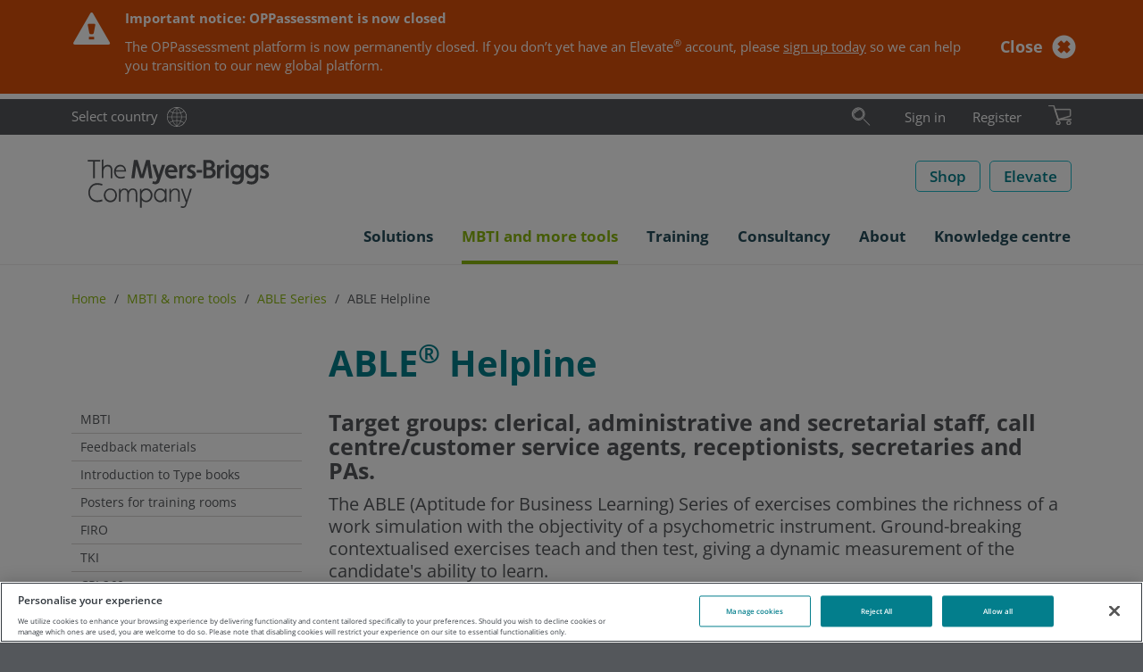

--- FILE ---
content_type: text/html; charset=utf-8
request_url: https://eu.themyersbriggs.com/en/tools/ABLE-Series/ABLE-Helpline
body_size: 76247
content:

<!DOCTYPE html>
<html lang="en" xml:lang="en">
<head prefix="og: http://ogp.me/ns#">
	<meta charset="UTF-8" />
	<title>ABLE Helpline | The Myers-Briggs Company</title>

	
	<link rel="dns-prefetch" href="//ajax.googleapis.com" />
	<link rel="dns-prefetch" href="//www.google-analytics.com" />
	<link rel="preload" href="/Css/Project/Global/Fonts/OpenSansLatin.woff2" as="font" type="font/woff2" crossorigin>

	
	<meta name="description" content="ABLE Helpline - The ABLE Series offers five different ability tests suitable for a range of job roles" />
	<meta name="keywords" content="ABLE Helpline" />

		<link rel="canonical" href="https://eu.themyersbriggs.com/en/tools/ABLE-Series/ABLE-Helpline" />


	<meta http-equiv="X-UA-Compatible" content="IE=edge" />
	<meta name="viewport" content="width=device-width, initial-scale=1.0" />
	<link rel="shortcut icon" href="/favicon.ico" />

	
	<link href="/Css/OPP/Responsive/responsive-layout.min.css?ver=2.2501.79.1" rel="stylesheet" media="all" />
	<script>(function (w, d, u) { w.readyQ = []; w.bindReadyQ = []; function p(x, y) { if (x == "ready") { w.bindReadyQ.push(y); } else { w.readyQ.push(x); } }; var a = { ready: p, bind: p }; w.$ = /*w.jQuery =*/ function (f) { if (f === d || f === u) { return a } else { p(f) } } })(window, document)</script>

	
		
	
	<script>
<!-- Google Tag Manager -->
window.dataLayer = window.dataLayer || [];
(function(w,d,s,l,i){w[l]=w[l]||[];w[l].push({'gtm.start':
new Date().getTime(),event:'gtm.js'});var f=d.getElementsByTagName(s)[0],
j=d.createElement(s),dl=l!='dataLayer'?'&l='+l:'';j.async=true;j.src=
'https://www.googletagmanager.com/gtm.js?id='+i+dl;f.parentNode.insertBefore(j,f);
})(window,document,'script','dataLayer','GTM-MKJF88R');
<!-- End Google Tag Manager -->
</script>
	<meta property='og:type' content='website' /><meta property='og:title' content='ABLE® Helpline' /><meta property='og:image' content='https://eu.themyersbriggs.com/-/media/Images/Logos/OPP/The-Myers-Briggs-Company-LinkedIn-logo.png' /><meta property='og:description' content='The ABLE (Aptitude for Business Learning) Series of exercises combines the richness of a work simulation with the objectivity of a psychometric instrument. Ground-breaking contextualised exercises teach and then test, giving a dynamic measurement of the candidate's ability to learn.' />
	<meta property="og:url" content="https://eu.themyersbriggs.com/en/tools/ABLE-Series/ABLE-Helpline" />
	
	<!-- OneTrust Cookies Consent Notice start for www.themyersbriggs.com -->
<script src="https://cdn-ukwest.onetrust.com/scripttemplates/otSDKStub.js" type="text/javascript" charset="UTF-8" data-domain-script="f43009b9-f49b-4ed6-833e-60462b630908-test"></script>
<script type="text/javascript">
	function OptanonWrapper() { }
</script>
	
</head>

<body  itemscope="itemscope" itemtype="http://schema.org/WebPage">
	<header>
		
<nav id="rendering-header">
	<div class="preheader">
		<div class="preheader-content mb-container">
			<div class="preheader-link">
				<a class="link-text link-country" href="https://www.themyersbriggs.com/en-US/select-country">Select country</a>
			</div>
			
<div id="preheader-search">
	<form id="SearchForm" action="/en/Search-Results" role="search">
		<fieldset id="preheadersearch-field">
			<input type="search" class="form-control" name="st" id="preheadersearch-input" placeholder="Search" title="Search" aria-label="Search" />
			<label id="preheadersearch-label">
					<button type="button" id="search-button" class="search-icon not-btn" aria-label="Search"><svg xmlns="http://www.w3.org/2000/svg" viewBox="0 0 50 50" class="svg-icon search-icon" width="22" height="22" role="img" aria-labelledby="_ywjFkFJi70iLFkXxOWbs_g">
  <title id="_ywjFkFJi70iLFkXxOWbs_g"> </title>
  <defs>
    <style>
.search-icon .color{fill:#19aaba;}.mark{fill:#212120;}.adl{fill:#212120;}.svg-icon .color {opacity: 0;z-index: 1;}
</style>
  </defs>
  <path class="mark" d="M18.71,30.39a12.9,12.9,0,1,1,12.9-12.9A12.91,12.91,0,0,1,18.71,30.39Zm0-24.8a11.9,11.9,0,1,0,11.9,11.9A11.91,11.91,0,0,0,18.71,5.59Zm0,28A16.06,16.06,0,1,1,34.85,17.49,16.12,16.12,0,0,1,18.71,33.55Zm0-31.12A15.06,15.06,0,1,0,33.85,17.49,15.13,15.13,0,0,0,18.71,2.43Z" />
  <path class="color" d="M18.71,5.59a11.9,11.9,0,1,0,11.9,11.9A11.91,11.91,0,0,0,18.71,5.59Zm0,28A16.06,16.06,0,1,1,34.85,17.49,16.12,16.12,0,0,1,18.71,33.55Z" />
  <path class="adl" d="M47.21,46.34a.5.5,0,0,1-.36-.14l-15-15a.49.49,0,1,1,.7-.7l15,15a.51.51,0,0,1,0,.71A.49.49,0,0,1,47.21,46.34Zm-36.52-31a8.22,8.22,0,0,1,8-6.34.5.5,0,0,0,.5-.5.5.5,0,0,0-.5-.5,9.21,9.21,0,0,0-9,7.11.5.5,0,0,0,.37.6l.12,0A.49.49,0,0,0,10.69,15.32Z" />
</svg></button>
			</label>
		</fieldset>
	</form>
	<script>
		
		$(document).ready(function () { window.HeaderSearch.init("preheader-search", "search-hover", "search-active") });
	</script>
</div>

			<div id="preheader-navigation">
				<ul id="rendering-user-links" class="">
		<li class="preheader-link link-text">
			<a  href='/en/User/Login?returnUrl=%2fen%2ftools%2fABLE-Series%2fABLE-Helpline'>Sign in</a>
		</li>
		<li class="preheader-link link-text"><a href="/en/User/Registration">Register</a></li>
</ul>
				
<input id="CultureCode" type="hidden" value="en" />

	<section id="BasketSummary" class="rendering-basket-summary empty">
		<div class="preheader-link">
				<button class="not-btn" aria-label="Review basket & checkout">
					<svg xmlns="http://www.w3.org/2000/svg" viewBox="0 0 36.79 31.48" class="svg-icon cart-icon" width="26" height="22" role="img" aria-labelledby="_ZvI1WZKTL0yqDzcOKeVWvw">
  <title id="_ZvI1WZKTL0yqDzcOKeVWvw"> </title>
  <defs>
    <style>
.cart-icon .color{fill:#8cb80f;}.adl{fill:#212120;}.mark{fill:#212120;}.svg-icon .color {opacity: 0;z-index: 1;}
</style>
  </defs>
  <path class="color" d="M32.67,31.48a3.33,3.33,0,0,1-.36-6.65h0A3.33,3.33,0,1,1,33,31.46Zm-17,0a3.33,3.33,0,0,1-3.3-3,3.33,3.33,0,0,1,3-3.67h0A3.33,3.33,0,1,1,16,31.46,2.3,2.3,0,0,1,15.63,31.48Zm-.54-8.76L9.74,6.16l23.93,0a1.74,1.74,0,0,1,2,1.78v8a2.32,2.32,0,0,1-1.83,2.28l-17.8,5A.76.76,0,0,1,15.09,22.72Z" />
  <path class="mark" d="M32.67,31.48a3.33,3.33,0,0,1-.36-6.65h0A3.33,3.33,0,1,1,33,31.46Zm-.25-5.65a2.33,2.33,0,1,0,1.71.5,2.29,2.29,0,0,0-1.71-.5ZM15.63,31.48a3.33,3.33,0,0,1-3.3-3,3.33,3.33,0,0,1,3-3.67h0A3.33,3.33,0,1,1,16,31.46,2.3,2.3,0,0,1,15.63,31.48Zm-.24-5.65a2.33,2.33,0,0,0,.5,4.64A2.33,2.33,0,0,0,18,27.9a2.32,2.32,0,0,0-2.57-2.07Zm-.08-2.43L9.74,6.16l23.93,0a1.74,1.74,0,0,1,2,1.78v8a2.32,2.32,0,0,1-1.83,2.28ZM11.11,7.16l4.86,15,17.62-4.94a1.31,1.31,0,0,0,1-1.3V8c0-.33-.1-.78-1-.78Z" />
  <path class="adl" d="M36.29,22.29H16L8.91.35A.5.5,0,0,0,8.43,0H.5A.5.5,0,0,0,0,.5.5.5,0,0,0,.5,1H8.07l7.1,22h0a.6.6,0,0,0,.16.22l.05,0a.47.47,0,0,0,.26.08H36.29a.5.5,0,0,0,.5-.5A.5.5,0,0,0,36.29,22.29Z" />
</svg>
				</button>
		</div>

	</section>

			</div>
			
		</div>
	</div>
	<div class="header-main">
		<div class="mb-container">
			<a id="SiteLogo" href="/en/"><svg xmlns="http://www.w3.org/2000/svg" version="1.1" viewBox="0 0 214 62.4" width="230" height="62" role="img" aria-labelledby="_eT2o3AEuIk6BGBKIno2s7Q">
  <title id="_eT2o3AEuIk6BGBKIno2s7Q">The Myers-Briggs Company</title>
  <!-- Generator: Adobe Illustrator 29.7.0, SVG Export Plug-In . SVG Version: 2.1.1 Build 138)  -->
  <defs>
    <style>
      .st0 {
        fill: #54575b;
      }
    </style>
  </defs>
  <path class="st0" d="M20.5,36.3c1.8,0,3.6.3,5.2.9h.1l.5-1.7c-1.8-.7-3.8-1.1-5.7-1.1-2.9-.1-5.7,1-7.6,3.2-1.8,2.1-2.7,4.8-2.6,7.5-.1,2.8.8,5.4,2.6,7.5,2,2.1,4.7,3.3,7.6,3.2,2,0,3.9-.3,5.7-1.1l-.5-1.8h-.1c-1.7.6-3.5.9-5.2,1-6.1,0-8.4-4.6-8.4-8.8.1-4.2,2.3-8.8,8.4-8.8Z" />
  <path class="st0" d="M35.1,40.4c-2,0-3.9.8-5.3,2.3-2.7,3.2-2.7,7.8,0,11,2.8,2.9,7.4,3.1,10.4.3l.3-.3c2.7-3.2,2.7-7.8,0-11-1.4-1.5-3.4-2.3-5.4-2.3ZM35.2,54.1c-1.5,0-3-.6-4-1.8-1-1.2-1.6-2.7-1.6-4.3s.5-3.1,1.6-4.3c1-1.2,2.5-1.8,4-1.8,3.2.2,5.6,2.9,5.5,6.1,0,3.5-2.3,6.1-5.5,6.1Z" />
  <path class="st0" d="M60.4,40.4c-2.1-.1-4.1,1.1-4.9,3-.6-1.9-2.4-3.1-4.4-3-1.9-.1-3.7.9-4.6,2.6l-.2-2.2v-.1l-1.5.3v14.4h1.8v-7.3c0-4.2,2.1-6.1,4.3-6.1s3.3,1.4,3.3,4.3v9.2h1.8v-7.2c-.1-1.7.4-3.4,1.3-4.8.7-.9,1.8-1.5,3-1.5,2.1,0,3.3,1.4,3.3,4.3v9.2h1.8v-9.7c-.1-3.4-2-5.4-5-5.4Z" />
  <path class="st0" d="M75.5,40.4c-2.2-.1-4.2,1.1-5.3,3l-.2-2.5v-.1l-1.4.3v21h1.8v-8.8c1.2,1.7,3.1,2.6,5.2,2.6,1.9,0,3.8-.8,5-2.3,1.3-1.5,2-3.5,2-5.5.1-2-.6-4-2-5.5-1.3-1.4-3.2-2.3-5.1-2.2ZM80.6,48.2c0,1.6-.5,3.2-1.6,4.4-.9,1-2.2,1.5-3.5,1.6-1.4,0-2.7-.6-3.7-1.6-1.1-1.2-1.6-2.7-1.6-4.3s.5-3.2,1.6-4.4c.9-1,2.3-1.6,3.7-1.6s2.7.6,3.6,1.6c1,1.1,1.6,2.7,1.5,4.3Z" />
  <path class="st0" d="M96.7,43h-.2c-1.2-1.7-3.1-2.7-5.2-2.6-1.9,0-3.8.8-5,2.3-1.3,1.5-2,3.5-2,5.5-.1,2,.6,4,2,5.5,1.3,1.5,3.1,2.3,5.1,2.3,2.2,0,4.2-1.1,5.3-3l.3,2.5h1.4v-14.5l-1.8-.3v2.3h.1ZM95,52.5c-.9,1-2.3,1.6-3.7,1.6s-2.7-.6-3.6-1.6c-1-1.2-1.6-2.8-1.5-4.4,0-1.6.5-3.2,1.6-4.4.9-1,2.2-1.6,3.5-1.6,1.4,0,2.7.6,3.7,1.6,1.1,1.2,1.6,2.7,1.6,4.3,0,1.7-.5,3.3-1.6,4.5Z" />
  <path class="st0" d="M108.5,40.4c-2.1-.1-4.1,1-5.2,2.9l-.2-2.5v-.1l-1.5.3v14.4h1.8v-7c-.1-1.7.4-3.4,1.4-4.8.8-1.1,2.1-1.7,3.4-1.6,2.2,0,3.4,1.6,3.4,4.3v9.1h1.8v-9.4c.1-3.5-1.8-5.6-4.9-5.6Z" />
  <path class="st0" d="M121.8,51.6c-.3.7-.5,1.5-.7,2.3-.2-.8-.5-1.7-.7-2.3l-3.8-10.8h-1.9l5.2,14.8h.6l-1,3c-.5,1.5-1.2,2.1-2.4,2.1-.8,0-1.5-.2-2.2-.5h-.1l-.5,1.6c.8.4,1.8.6,2.7.6,1.9,0,3.5-1.3,3.9-3.1l6-18.4v-.1h-1.9l-3.2,10.8Z" />
  <polygon class="st0" points="15.7 28.9 17.6 28.9 17.6 10.1 23.6 10.1 23.6 8.3 9.6 8.3 9.6 10.1 15.7 10.1 15.7 28.9" />
  <path class="st0" d="M32.2,15.6c2.2,0,3.4,1.6,3.4,4.3v9.1h1.8v-9.6c0-3.4-2-5.7-5-5.7-2.1-.1-4.1.9-5.1,2.8V7.5l-1.8.7v20.6h1.8v-7c-.1-1.7.4-3.4,1.4-4.8.9-.9,2.2-1.5,3.5-1.4Z" />
  <path class="st0" d="M46.8,29.3c1.6,0,3.2-.3,4.7-.9l-.3-1.7h-.1c-1.4.6-2.9.9-4.3.9-3.3,0-5.6-2.5-5.6-6.1h11.6v-.1c.1-1.9-.4-3.8-1.6-5.4-1.2-1.5-3.1-2.4-5-2.3-3.9,0-6.9,3.4-6.9,7.8,0,2,.7,4,2,5.5,1.4,1.5,3.4,2.3,5.5,2.3ZM46.4,15.5c2.6,0,4.3,1.6,4.7,4.4h-9.6c.3-2.5,2.4-4.4,4.9-4.4Z" />
  <path class="st0" d="M64,17.1c.1-.8.2-2,.2-3.1.3,1.2.7,2.3.9,3.1l3.5,11.6v.1h4l3.5-11.7c.2-.9.6-2,.9-3.1.1,1.1.2,2.2.2,3.1l1.8,11.9h3.6l-3-20.7v-.1h-4.1l-3.9,13.3c-.2.8-.6,2.1-1,3.6-.2-1.2-.7-2.6-.9-3.6l-3.9-13.2v-.1h-4.1l-2.9,20.6v.1h3.6l1.6-11.8Z" />
  <path class="st0" d="M90.7,32.2l6.2-18.3v-.1h-3.6l-2.5,7.6c-.3.9-.6,2.1-.9,3.3l-.1.5c-.2-1-.7-2.5-1.1-3.8l-2.5-7.6v-.1h-3.7l5.3,15.2h.2l-.7,2c-.4,1.3-1,1.8-1.8,1.8-.7,0-1.5-.2-2.1-.6l-.1-.1-1,2.8h.1c1.1.6,2.3.9,3.5.9,2.3,0,4.2-1.4,4.8-3.5Z" />
  <path class="st0" d="M109.8,28.3l-.7-3h-.1c-1.4.6-2.8.9-4.3.9-2.3.2-4.3-1.5-4.5-3.8v-.3h10.6v-.1c0-5.3-2.6-8.5-7-8.5-4.1,0-7.1,3.4-7.1,7.9-.1,2.1.7,4,2,5.6,1.5,1.6,3.6,2.5,5.8,2.4,1.9-.1,3.7-.4,5.3-1.1ZM103.9,16.6c1.9,0,3,1,3.4,3h-7c.3-1.8,1.9-3.1,3.6-3Z" />
  <path class="st0" d="M116.2,22.2h0c0-3.5,1.7-5.7,4.6-5.7h.1v-3.1h-.1c-1.9-.1-3.7.8-4.8,2.4l-.3-2-3,.3v14.9h3.5v-6.8h0Z" />
  <path class="st0" d="M127.5,20c-1.2-.6-2.2-1.1-2.2-2s.6-1.4,1.7-1.4c1,0,2,.3,3,.7h.1l1-2.8h-.1c-1.3-.6-2.7-1-4.2-1-2.5,0-5.1,1.6-5.1,4.5s2.1,3.9,3.9,4.8c1.2.6,2.2,1.1,2.2,2s-.8,1.6-2,1.6c-1.3-.1-2.6-.4-3.7-1.1l-.1-.1-.8,3h.1c1.5.8,3.1,1.2,4.8,1.2,3.1,0,5.5-2,5.5-4.6-.1-2.8-2.2-4-4.1-4.8Z" />
  <rect class="st0" x="132.4" y="19.6" width="6.1" height="3" />
  <path class="st0" d="M150.3,17.9c1.6-.7,2.6-2.4,2.5-4.1,0-3.4-2.6-5.6-7-5.6h-5.8v20.8h6.6c4.3,0,7.3-2.5,7.3-6.1.2-2.3-1.4-4.4-3.6-5ZM143.6,11.5h2.2c2.2,0,3.4.9,3.4,2.5,0,1.7-1.1,2.6-3.2,2.6h-2.4v-5.1ZM146.4,25.8h-2.8v-6.1h2.8c2.5,0,3.9,1.1,3.9,3.1-.1,1.9-1.4,3-3.9,3Z" />
  <path class="st0" d="M158.7,15.8l-.3-2-3,.3v14.9h3.5v-6.7c0-3.5,1.7-5.7,4.6-5.7h.1v-3.1h-.1c-1.9-.1-3.8.7-4.8,2.3Z" />
  <circle class="st0" cx="166.8" cy="9.9" r="2" />
  <rect class="st0" x="165.1" y="13.4" width="3.5" height="15.5" />
  <path class="st0" d="M182,15.4c-1.2-1.2-2.8-1.9-4.5-1.9-4.6,0-7,4-7,7.8,0,2,.6,3.9,1.9,5.4s3.2,2.4,5.2,2.4c1.6,0,3.2-.6,4.3-1.8v1.1c0,2.8-1.6,4.4-4.1,4.4-1.5,0-3-.3-4.4-1h-.1l-1.1,2.8h.1c1.7.9,3.6,1.3,5.5,1.3,4.4,0,7.6-3,7.6-7.1v-14.7l-3.2-.3-.2,1.6ZM177.9,25.9c-2.3,0-3.9-1.9-3.9-4.7s1.6-4.7,3.9-4.7,4.2,2,4.2,4.7c-.1,3.2-2.2,4.7-4.2,4.7Z" />
  <path class="st0" d="M198.5,15.4c-1.2-1.2-2.8-1.9-4.5-1.9-4.6,0-7,4-7,7.8,0,2,.6,3.9,1.9,5.4s3.2,2.4,5.2,2.4c1.6,0,3.2-.6,4.3-1.8v1.1c0,2.8-1.6,4.4-4.1,4.4-1.5,0-3-.3-4.4-1h-.1l-1.1,2.8h.1c1.7.9,3.6,1.3,5.5,1.3,4.4,0,7.6-3,7.6-7.1v-14.7l-3.2-.3-.2,1.6ZM194.4,25.9c-2.3,0-3.9-1.9-3.9-4.7s1.6-4.7,3.9-4.7,4.2,2,4.2,4.7c0,3.2-2.1,4.7-4.2,4.7Z" />
  <path class="st0" d="M209.9,20c-1.2-.6-2.2-1.1-2.2-2s.6-1.4,1.7-1.4c1,0,2,.3,3,.7h.1l1-2.8h-.1c-1.3-.6-2.7-1-4.2-1-2.5,0-5.1,1.6-5.1,4.5s2.1,3.9,3.9,4.8c1.2.6,2.2,1.1,2.2,2s-.8,1.6-2,1.6c-1.3-.1-2.6-.4-3.7-1.1l-.1-.1-.8,3h.1c1.5.8,3.1,1.2,4.8,1.2,3.1,0,5.5-2,5.5-4.6-.2-2.8-2.4-4-4.1-4.8Z" />
</svg></a>
			<div id="SiteButtons">
				<div class="SiteButton">
					<a class="btn btn-secondary btn-inverse btn-size-std" href="/en/All-shop-products">Shop</a>
				</div>

				
					<div class="SiteButton">
						<a class="btn btn-secondary btn-inverse btn-size-std" target="_blank" rel="noopener noreferrer" href="https://elevate.themyersbriggs.com/">Elevate</a>
					</div>
				<div id="SiteButtonBurger">
					<button type="button" class="navbar-toggle collapsed not-btn" data-toggle="collapse" data-target="#meganav">
						<span class="sr-only">Toggle navigation</span>
						<span class="icon-bar"></span>
						<span class="icon-bar"></span>
						<span class="icon-bar"></span>
					</button>
				</div>
			</div>
		</div>
	</div>
	<div class="collapse navbar-collapse mb-container" id="meganav">
	<ul class="nav navbar-nav">
		<li class="dropdown dropdown-menu-right">
			<a id="meganav-ABB2880C-862D-4BA2-8C26-678B320C84D9" class="dropdown-toggle "
			   data-target="#" data-toggle="dropdown" data-submenu role="button" aria-haspopup="true" aria-expanded="false">
				<span class="nav-text">Solutions</span><span class="header-icon folder"></span>
			</a>
			<ul class="dropdown-menu" aria-labelledby="meganav-ABB2880C-862D-4BA2-8C26-678B320C84D9">
							<li><a href="/en/Solutions">Solutions<span></span></a></li>

							<li class="dropdown-submenu">
			<a id="meganav-DF396931-E527-49D7-9159-6A7F3536299B" class="dropdown-toggle "
			   data-target="#" data-toggle="dropdown" data-submenu role="button" aria-haspopup="true" aria-expanded="false">
				<span class="nav-text">Teams</span><span class="header-icon folder"></span>
			</a>
			<ul class="dropdown-menu" aria-labelledby="meganav-DF396931-E527-49D7-9159-6A7F3536299B">
							<li><a href="/en/Solutions/Team-development">Team development<span></span></a></li>

							<li><a href="/en/Solutions/Team-development/Team-development-tools-training">Team development training<span></span></a></li>

			</ul>
		</li>

							<li class="dropdown-submenu">
			<a id="meganav-4ED908A3-DB2F-4910-8FFA-6BB5D7F05C48" class="dropdown-toggle "
			   data-target="#" data-toggle="dropdown" data-submenu role="button" aria-haspopup="true" aria-expanded="false">
				<span class="nav-text">Leadership</span><span class="header-icon folder"></span>
			</a>
			<ul class="dropdown-menu" aria-labelledby="meganav-4ED908A3-DB2F-4910-8FFA-6BB5D7F05C48">
							<li><a href="/en/Solutions/Leadership-development">Leadership development<span></span></a></li>

							<li><a href="/en/Solutions/Leadership-development/Leadership-development-tools-training">Leadership development training<span></span></a></li>

			</ul>
		</li>

							<li class="dropdown-submenu">
			<a id="meganav-EBE3717B-9D9B-48BE-8B44-A7EE2D11EDA3" class="dropdown-toggle "
			   data-target="#" data-toggle="dropdown" data-submenu role="button" aria-haspopup="true" aria-expanded="false">
				<span class="nav-text">Communication</span><span class="header-icon folder"></span>
			</a>
			<ul class="dropdown-menu" aria-labelledby="meganav-EBE3717B-9D9B-48BE-8B44-A7EE2D11EDA3">
							<li><a href="/en/Solutions/Communication">Communication<span></span></a></li>

							<li><a href="/en/Solutions/Communication/Communication-tools-training">Communication training<span></span></a></li>

			</ul>
		</li>

							<li class="dropdown-submenu">
			<a id="meganav-291417AA-732A-48DF-8AD7-4DE401BD33E0" class="dropdown-toggle "
			   data-target="#" data-toggle="dropdown" data-submenu role="button" aria-haspopup="true" aria-expanded="false">
				<span class="nav-text">Conflict</span><span class="header-icon folder"></span>
			</a>
			<ul class="dropdown-menu" aria-labelledby="meganav-291417AA-732A-48DF-8AD7-4DE401BD33E0">
							<li><a href="/en/Solutions/Conflict-management">Conflict management<span></span></a></li>

							<li><a href="/en/Solutions/Conflict-management/Conflict-tools-training">Conflict training<span></span></a></li>

			</ul>
		</li>

							<li><a href="/en/Solutions/Self-awareness">Self-awareness<span></span></a></li>

							<li class="dropdown-submenu">
			<a id="meganav-D3E9EDC3-9F13-44D1-AFF9-1350D1C5A13E" class="dropdown-toggle "
			   data-target="#" data-toggle="dropdown" data-submenu role="button" aria-haspopup="true" aria-expanded="false">
				<span class="nav-text">Stress and resilience</span><span class="header-icon folder"></span>
			</a>
			<ul class="dropdown-menu" aria-labelledby="meganav-D3E9EDC3-9F13-44D1-AFF9-1350D1C5A13E">
							<li><a href="/en/Solutions/Stress-and-resilience">Stress and resilience<span></span></a></li>

							<li><a href="/en/Solutions/Stress-and-resilience/Stress-tools-training">Resilience training<span></span></a></li>

			</ul>
		</li>

			</ul>
		</li>
		<li class="dropdown dropdown-menu-right">
			<a id="meganav-4A0C673F-5E08-4118-93E5-C351DA79CCA0" class="dropdown-toggle current"
			   data-target="#" data-toggle="dropdown" data-submenu role="button" aria-haspopup="true" aria-expanded="false">
				<span class="nav-text">MBTI and more tools</span><span class="header-icon folder"></span>
			</a>
			<ul class="dropdown-menu" aria-labelledby="meganav-4A0C673F-5E08-4118-93E5-C351DA79CCA0">
							<li><a href="/en/tools">MBTI &amp; more tools<span></span></a></li>

							<li class="dropdown-submenu">
			<a id="meganav-905904EA-E257-4957-8519-1C6507770DE8" class="dropdown-toggle "
			   data-target="#" data-toggle="dropdown" data-submenu role="button" aria-haspopup="true" aria-expanded="false">
				<span class="nav-text">MBTI</span><span class="header-icon folder"></span>
			</a>
			<ul class="dropdown-menu" aria-labelledby="meganav-905904EA-E257-4957-8519-1C6507770DE8">
							<li><a href="/en/tools/MBTI">MBTI<span></span></a></li>

							<li><a href="/en/tools/MBTI/MBTI-Step-I">MBTI Step I<span></span></a></li>

							<li><a href="/en/tools/MBTI/MBTI-Step-II">MBTI Step II<span></span></a></li>

							<li><a href="/en/tools/MBTI/MBTI-reports">MBTI reports<span></span></a></li>

							<li><a href="/en/tools/MBTI/MBTI-materials">MBTI products<span></span></a></li>

							<li><a href="/en/tools/MBTI/mbtionline-teams">MBTIonline Teams<span></span></a></li>

							<li><a href="/en/myersbriggsapp">Myers-Briggs App<span></span></a></li>

							<li><a href="/en/tools/MBTI/MBTI-personality-Types">MBTI personality Types<span></span></a></li>

							<li><a href="/en/tools/MBTI/Type-Dynamics-made-easy">Type Dynamics made easy<span></span></a></li>

							<li><a href="/en/tools/MBTI/Fun-ways-to-share-your-Type">Fun ways to share your Type<span></span></a></li>

							<li><a href="/en/tools/MBTI/Myers-Briggs-history">Myers-Briggs history<span></span></a></li>

			</ul>
		</li>

							<li class="dropdown-submenu">
			<a id="meganav-ECF67DA9-812F-41B6-B24D-A962DE2F036A" class="dropdown-toggle "
			   data-target="#" data-toggle="dropdown" data-submenu role="button" aria-haspopup="true" aria-expanded="false">
				<span class="nav-text">FIRO</span><span class="header-icon folder"></span>
			</a>
			<ul class="dropdown-menu" aria-labelledby="meganav-ECF67DA9-812F-41B6-B24D-A962DE2F036A">
							<li><a href="/en/tools/FIRO">FIRO<span></span></a></li>

							<li><a href="/en/tools/FIRO/FIRO-reports">FIRO reports<span></span></a></li>

							<li><a href="/en/tools/FIRO/FIRO-materials">FIRO products<span></span></a></li>

							<li><a href="/en/tools/FIRO/FIRO-history">FIRO history<span></span></a></li>

							<li><a href="/en/tools/FIRO/FIRO-FAQs">FIRO FAQs<span></span></a></li>

			</ul>
		</li>

							<li class="dropdown-submenu">
			<a id="meganav-42B59178-C29B-4C23-AB19-91ED20E55F60" class="dropdown-toggle "
			   data-target="#" data-toggle="dropdown" data-submenu role="button" aria-haspopup="true" aria-expanded="false">
				<span class="nav-text">TKI</span><span class="header-icon folder"></span>
			</a>
			<ul class="dropdown-menu" aria-labelledby="meganav-42B59178-C29B-4C23-AB19-91ED20E55F60">
							<li><a href="/en/tools/TKI">TKI<span></span></a></li>

							<li><a href="/en/tools/TKI/TKI-reports">TKI Profile and Interpretive Report<span></span></a></li>

							<li><a href="/en/tools/TKI/TKI-materials">TKI products<span></span></a></li>

							<li><a href="/en/tools/TKI/TKI-history">TKI history<span></span></a></li>

			</ul>
		</li>

							<li class="dropdown-submenu">
			<a id="meganav-07ECEC72-24A0-4522-8C48-DC13CB40185B" class="dropdown-toggle "
			   data-target="#" data-toggle="dropdown" data-submenu role="button" aria-haspopup="true" aria-expanded="false">
				<span class="nav-text">CPI 260</span><span class="header-icon folder"></span>
			</a>
			<ul class="dropdown-menu" aria-labelledby="meganav-07ECEC72-24A0-4522-8C48-DC13CB40185B">
							<li><a href="/en/tools/CPI-260">CPI 260<span></span></a></li>

							<li><a href="/en/tools/CPI-260/CPI-260-reports">CPI 260 reports<span></span></a></li>

							<li><a href="/en/tools/CPI-260/CPI-260-materials">CPI 260 products<span></span></a></li>

			</ul>
		</li>

							<li class="dropdown-submenu">
			<a id="meganav-B977353E-4FAF-4848-95E4-A76A2E7F94BF" class="dropdown-toggle "
			   data-target="#" data-toggle="dropdown" data-submenu role="button" aria-haspopup="true" aria-expanded="false">
				<span class="nav-text">Strong Interest Inventory</span><span class="header-icon folder"></span>
			</a>
			<ul class="dropdown-menu" aria-labelledby="meganav-B977353E-4FAF-4848-95E4-A76A2E7F94BF">
							<li><a href="/en/tools/Strong-Interest-Inventory">Strong Interest Inventory<span></span></a></li>

							<li><a href="/en/tools/Strong-Interest-Inventory/Strong-reports">Strong reports<span></span></a></li>

							<li><a href="/en/tools/Strong-Interest-Inventory/Strong-materials">Strong products<span></span></a></li>

			</ul>
		</li>

							<li class="dropdown-submenu">
			<a id="meganav-1088F494-31CB-4F62-A040-BF7D774D480D" class="dropdown-toggle "
			   data-target="#" data-toggle="dropdown" data-submenu role="button" aria-haspopup="true" aria-expanded="false">
				<span class="nav-text">ABLE Series</span><span class="header-icon folder"></span>
			</a>
			<ul class="dropdown-menu" aria-labelledby="meganav-1088F494-31CB-4F62-A040-BF7D774D480D">
							<li><a href="/en/tools/ABLE-Series">ABLE Series<span></span></a></li>

							<li><a href="/en/tools/ABLE-Series/ABLE-Assessment-materials">ABLE Assessment materials<span></span></a></li>

							<li><a href="/en/tools/ABLE-Series/ABLE-bundled-products">ABLE bundled products<span></span></a></li>

							<li><a href="/en/tools/ABLE-Series/ABLE-test-selection">Choose the right test<span></span></a></li>

			</ul>
		</li>

							<li class="dropdown-submenu">
			<a id="meganav-FA91D208-8EEA-4DDB-8E6F-C5110C95D23A" class="dropdown-toggle "
			   data-target="#" data-toggle="dropdown" data-submenu role="button" aria-haspopup="true" aria-expanded="false">
				<span class="nav-text">Using questionnaires and reports</span><span class="header-icon folder"></span>
			</a>
			<ul class="dropdown-menu" aria-labelledby="meganav-FA91D208-8EEA-4DDB-8E6F-C5110C95D23A">
							<li><a href="/en/tools/Language-availability">Language availability<span></span></a></li>

							<li><a href=""><span></span></a></li>

			</ul>
		</li>

			</ul>
		</li>
		<li class="dropdown dropdown-menu-right">
			<a id="meganav-61E40732-D1F3-42B7-A4D2-13AD786E0E19" class="dropdown-toggle "
			   data-target="#" data-toggle="dropdown" data-submenu role="button" aria-haspopup="true" aria-expanded="false">
				<span class="nav-text">Training</span><span class="header-icon folder"></span>
			</a>
			<ul class="dropdown-menu" aria-labelledby="meganav-61E40732-D1F3-42B7-A4D2-13AD786E0E19">
							<li><a href="/en/Training">Training<span></span></a></li>

							<li class="dropdown-submenu">
			<a id="meganav-41919383-3FD2-4F26-BC85-E1036D1014BC" class="dropdown-toggle "
			   data-target="#" data-toggle="dropdown" data-submenu role="button" aria-haspopup="true" aria-expanded="false">
				<span class="nav-text">MBTI</span><span class="header-icon folder"></span>
			</a>
			<ul class="dropdown-menu" aria-labelledby="meganav-41919383-3FD2-4F26-BC85-E1036D1014BC">
							<li><a href="/en/Training/MBTI-Certification">MBTI Certification<span></span></a></li>

							<li><a href="/en/Training/MBTI-Certification/MBTI-Step-II-Certification"> MBTI Step II Certification<span></span></a></li>

							<li><a href="/en/shop/p/mbti-step-i/mbti-certification-online-refresher">MBTI Certification Online Refresher<span></span></a></li>

							<li><a href="/en/Training/MBTI-training/Coaching-Leveraging-Type-Dynamics">Type Dynamics in Coaching: a deep dive using the MBTI<span></span></a></li>

							<li><a href="/en/Training/MBTI-training/Coaching-Integrating-the-MBTI-Instrument">Coaching and MBTI: tools and techniques <span></span></a></li>

							<li><a href="/en/Training/MBTI-training/Team-Development-Using-the-MBTI-Instrument">Team Development Using the MBTI Assessment<span></span></a></li>

			</ul>
		</li>

							<li class="dropdown-submenu">
			<a id="meganav-64A27BE1-3DD5-436A-ADC5-7B1C7C4C1E92" class="dropdown-toggle "
			   data-target="#" data-toggle="dropdown" data-submenu role="button" aria-haspopup="true" aria-expanded="false">
				<span class="nav-text">FIRO</span><span class="header-icon folder"></span>
			</a>
			<ul class="dropdown-menu" aria-labelledby="meganav-64A27BE1-3DD5-436A-ADC5-7B1C7C4C1E92">
							<li><a href="/en/Training/FIRO-Certification">FIRO Certification<span></span></a></li>

							<li><a href="/en/Training/FIRO-and-Teams-Training">FIRO &amp; Teams Training<span></span></a></li>

			</ul>
		</li>

							<li class="dropdown-submenu">
			<a id="meganav-9F8C4E8C-32E0-4577-8B0C-38EC8815F48A" class="dropdown-toggle "
			   data-target="#" data-toggle="dropdown" data-submenu role="button" aria-haspopup="true" aria-expanded="false">
				<span class="nav-text">TKI</span><span class="header-icon folder"></span>
			</a>
			<ul class="dropdown-menu" aria-labelledby="meganav-9F8C4E8C-32E0-4577-8B0C-38EC8815F48A">
							<li><a href="/en/Training/Managing-Conflict-Using-the-TKI---virtual-programme">Conflict Management training with TKI<span></span></a></li>

			</ul>
		</li>

							<li class="dropdown-submenu">
			<a id="meganav-F17CAABE-5C38-42A0-8FA5-6B2EA39E667B" class="dropdown-toggle "
			   data-target="#" data-toggle="dropdown" data-submenu role="button" aria-haspopup="true" aria-expanded="false">
				<span class="nav-text">CPI</span><span class="header-icon folder"></span>
			</a>
			<ul class="dropdown-menu" aria-labelledby="meganav-F17CAABE-5C38-42A0-8FA5-6B2EA39E667B">
							<li><a href="/en/Training/CPI-260-Certification-Program">CPI Certification<span></span></a></li>

							<li><a href=""><span></span></a></li>

			</ul>
		</li>

							<li class="dropdown-submenu">
			<a id="meganav-6A9D3526-D2BB-42DF-95EF-1A4E75D4239F" class="dropdown-toggle "
			   data-target="#" data-toggle="dropdown" data-submenu role="button" aria-haspopup="true" aria-expanded="false">
				<span class="nav-text">Strong</span><span class="header-icon folder"></span>
			</a>
			<ul class="dropdown-menu" aria-labelledby="meganav-6A9D3526-D2BB-42DF-95EF-1A4E75D4239F">
							<li><a href="/en/Training/Strong-Interest-Inventory-Certification-programme">Strong Interest Inventory Certification Programme<span></span></a></li>

			</ul>
		</li>

							<li class="dropdown-submenu">
			<a id="meganav-BD1B279C-3D70-4F5E-BD87-F8C5CD921A1B" class="dropdown-toggle "
			   data-target="#" data-toggle="dropdown" data-submenu role="button" aria-haspopup="true" aria-expanded="false">
				<span class="nav-text">Coaching</span><span class="header-icon folder"></span>
			</a>
			<ul class="dropdown-menu" aria-labelledby="meganav-BD1B279C-3D70-4F5E-BD87-F8C5CD921A1B">
							<li><a href="/en/Training/MBTI-training/Coaching-Leveraging-Type-Dynamics">Type Dynamics in Coaching: a deep dive using the MBTI<span></span></a></li>

							<li><a href="/en/Training/MBTI-training/Coaching-Integrating-the-MBTI-Instrument">Coaching and MBTI: tools and techniques <span></span></a></li>

			</ul>
		</li>

							<li class="dropdown-submenu">
			<a id="meganav-C9BBE52F-4E56-4E5B-A8A5-0EBECC56BA66" class="dropdown-toggle "
			   data-target="#" data-toggle="dropdown" data-submenu role="button" aria-haspopup="true" aria-expanded="false">
				<span class="nav-text">Book training</span><span class="header-icon folder"></span>
			</a>
			<ul class="dropdown-menu" aria-labelledby="meganav-C9BBE52F-4E56-4E5B-A8A5-0EBECC56BA66">
							<li><a href="/en/Training/Training-course-calendar">UK training calendar<span></span></a></li>

							<li><a href="/en/Training/in-house-courses">In-house courses<span></span></a></li>

			</ul>
		</li>

			</ul>
		</li>
		<li class="dropdown dropdown-menu-right">
			<a id="meganav-50B87FE6-8E8D-4FC3-B416-607646457C4E" class="dropdown-toggle "
			   data-target="#" data-toggle="dropdown" data-submenu role="button" aria-haspopup="true" aria-expanded="false">
				<span class="nav-text">Consultancy</span><span class="header-icon folder"></span>
			</a>
			<ul class="dropdown-menu" aria-labelledby="meganav-50B87FE6-8E8D-4FC3-B416-607646457C4E">
							<li><a href="/en/Consultancy">Consultancy<span></span></a></li>

							<li><a href="/en/Consultancy/Workshops">Workshops<span></span></a></li>

							<li><a href="/en/Consultancy/Team-development-consultancy">Team development<span></span></a></li>

							<li><a href="/en/Consultancy/Executive-leadership-coaching">Coaching<span></span></a></li>

							<li><a href="/en/Consultancy/Leadership-development-consultancy">Leadership development<span></span></a></li>

							<li><a href="/en/Consultancy/Organizational-development-consultancy">Organizational development<span></span></a></li>

							<li><a href="/en/Consultancy/How-we-work">How we work<span></span></a></li>

							<li><a href="/en/Consultancy/Support-for-practitioners">Support for practitioners<span></span></a></li>

							<li><a href="/en/Consultancy/Consultancy-case-studies">Consultancy case studies<span></span></a></li>

			</ul>
		</li>
		<li class="dropdown dropdown-menu-right dropdown-right">
			<a id="meganav-00938761-7CC4-45CA-B9CF-C010BB7BF484" class="dropdown-toggle "
			   data-target="#" data-toggle="dropdown" data-submenu role="button" aria-haspopup="true" aria-expanded="false">
				<span class="nav-text">About</span><span class="header-icon folder"></span>
			</a>
			<ul class="dropdown-menu" aria-labelledby="meganav-00938761-7CC4-45CA-B9CF-C010BB7BF484">
							<li><a href="/en/About">About The Myers-Briggs Company<span></span></a></li>

							<li><a href="/en/About/Social-impact">Our B Corp Impact<span></span></a></li>

							<li class="dropdown-submenu">
			<a id="meganav-DDA2099C-13FE-4A74-9B16-427155CE135A" class="dropdown-toggle "
			   data-target="#" data-toggle="dropdown" data-submenu role="button" aria-haspopup="true" aria-expanded="false">
				<span class="nav-text">News</span><span class="header-icon folder"></span>
			</a>
			<ul class="dropdown-menu" aria-labelledby="meganav-DDA2099C-13FE-4A74-9B16-427155CE135A">
							<li><a href="/en/Knowledge-centre/Blog">Blog<span></span></a></li>

							<li><a href="/en/About/News">News<span></span></a></li>

							<li><a href="/en/About/Press-centre">Press centre<span></span></a></li>

			</ul>
		</li>

							<li><a href="/en/About/Forthcoming-events">Events<span></span></a></li>

							<li><a href="/en/About/Find-a-partner">Partners<span></span></a></li>

							<li><a href="/en/About/Current-vacancies">Current vacancies<span></span></a></li>

							<li><a href="/en/Contact-us">Contact us<span></span></a></li>

			</ul>
		</li>
		<li class="dropdown dropdown-menu-right dropdown-right">
			<a id="meganav-075E87A2-3600-4F6B-909D-E9012D74DF47" class="dropdown-toggle "
			   data-target="#" data-toggle="dropdown" data-submenu role="button" aria-haspopup="true" aria-expanded="false">
				<span class="nav-text">Knowledge centre</span><span class="header-icon folder"></span>
			</a>
			<ul class="dropdown-menu" aria-labelledby="meganav-075E87A2-3600-4F6B-909D-E9012D74DF47">
							<li><a href="/en/Knowledge-centre">Knowledge centre<span></span></a></li>

							<li class="dropdown-submenu">
			<a id="meganav-A6BBA3BF-9752-4A80-BEB1-07662D2C1056" class="dropdown-toggle "
			   data-target="#" data-toggle="dropdown" data-submenu role="button" aria-haspopup="true" aria-expanded="false">
				<span class="nav-text">Practitioner resources</span><span class="header-icon folder"></span>
			</a>
			<ul class="dropdown-menu" aria-labelledby="meganav-A6BBA3BF-9752-4A80-BEB1-07662D2C1056">
							<li><a href="/en/Knowledge-centre/Practitioners-resource-guide">Practitioners&#39; resource guide<span></span></a></li>

							<li><a href="/en/Knowledge-centre/Practitioner-downloads">Practitioner resources<span></span></a></li>

							<li><a href="/en/Knowledge-centre/Practitioner-downloads?SelectedTools=&amp;SelectedResourceTypes=%7BC834DE9A-F5B6-4AE0-8B3E-5559639A59DF%7D&amp;SelectedSolutions=&amp;SelectedSearchTypes=&amp;SelectedLanguages=%7BDBB746AB-03FB-4CB8-9F05-D118DAFDCA2C%7D&amp;SearchText=&amp;SortOrderType=MostRelevant&amp;SearchMode=Resources&amp;presetSearch=false&amp;page=1">Knowledge Bank<span></span></a></li>

			</ul>
		</li>

							<li><a href="/en/About/Case-studies">Case studies<span></span></a></li>

							<li><a href="/en/Knowledge-centre/Blog">Blog<span></span></a></li>

							<li><a href="https://www.themyersbriggs.com/en-US/Connect-with-us/Podcasts" target="_blank">Podcasts<span></span></a></li>

							<li><a href="/en/Knowledge-centre/Webinars">Webinars<span></span></a></li>

							<li><a href="/en/Knowledge-centre/FAQs">FAQs <span></span></a></li>

							<li><a href="/en/Knowledge-centre/MBTI-Facts">MBTI Facts<span></span></a></li>

			</ul>
		</li>
		<li class="sticky-item"><a href="/en/User/Login?d=m&amp;item=%2fen%2ftools%2fABLE-Series%2fABLE-Helpline">Sign in<span class="header-icon person"></span></a></li>
		<li class="sticky-item"><a href="/en/User/Registration">Registration<span class="header-icon person"></span></a></li>
		<li class="sticky-item"><a href="/en/All-shop-products">Shop<span class="header-icon basket"></span></a></li>
		<li class="sticky-item"><a href="https://www.oppassessment.eu.com/" target="_blank">OPPassessment<span></span></a></li>
	</ul>
</div>

<script>
	$(function () {
		initResponsiveMenu(); 
	});
</script>


	
</nav>

	</header>

	<main role="main">
		<ol class="breadcrumb xsFull smFull mdFull lgFull">
					<li><a href="/en/">Home</a></li>
					<li><a href="/en/tools">MBTI & more tools</a></li>
					<li><a href="/en/tools/ABLE-Series">ABLE Series</a></li>
					<li>ABLE Helpline</li>

</ol>
<script type="application/ld+json">
{
"@context": "https://schema.org",
"@type": "BreadcrumbList",
"itemListElement": [{"@type":"ListItem","position":1,"name":"Home","item": "https://eu.themyersbriggs.com/en/"},{"@type":"ListItem","position":2,"name":"MBTI & more tools","item": "https://eu.themyersbriggs.com/en/tools"},{"@type":"ListItem","position":3,"name":"ABLE Series","item": "https://eu.themyersbriggs.com/en/tools/ABLE-Series"},{"@type":"ListItem","position":4,"name":"ABLE Helpline","item": "https://eu.themyersbriggs.com/en/tools/ABLE-Series/ABLE-Helpline"}]
}
</script>
<section class="rendering-column xsHidden smHidden mdQuarter lgQuarter">
	<aside class="rendering-sidemenu xsFull smFull mdFull lgFull">
	<ul data-level="level0" class="primary-green">
			<li class="level0">
				<a href="/en/tools/MBTI" data-selected="false">MBTI</a>
			</li>
			<li class="level0">
				<a href="/en/tools/Feedback-materials" data-selected="false">Feedback materials</a>
			</li>
			<li class="level0">
				<a href="/en/tools/Introduction-to-type-full-series" data-selected="false">Introduction to Type books</a>
			</li>
			<li class="level0">
				<a href="/en/tools/Posters-for-training-rooms" data-selected="false">Posters for training rooms</a>
			</li>
			<li class="level0">
				<a href="/en/tools/FIRO" data-selected="false">FIRO</a>
			</li>
			<li class="level0">
				<a href="/en/tools/TKI" data-selected="false">TKI</a>
			</li>
			<li class="level0">
				<a href="/en/tools/CPI-260" data-selected="false">CPI 260</a>
			</li>
			<li class="level0">
				<a href="/en/tools/Strong-Interest-Inventory" data-selected="false">Strong Interest Inventory</a>
			</li>
			<li class="level0">
				<a href="/en/tools/ABLE-Series" data-selected="false">ABLE Series</a>
<ul data-level="level1" class="primary-green">
			<li class="level1">
				<a href="/en/tools/ABLE-Series/ABLE-Assessment-materials" data-selected="false">ABLE Assessment materials</a>
			</li>
			<li class="level1">
				<a href="/en/tools/ABLE-Series/ABLE-bundled-products" data-selected="false">ABLE bundled products</a>
			</li>
			<li class="level1">
				<a href="/en/tools/ABLE-Series/ABLE-test-selection" data-selected="false">Choose the right test</a>
			</li>
</ul>
			</li>
			<li class="level0">
				<a href="/en/tools/Language-availability" data-selected="false">Language availability</a>
			</li>
</ul>

</aside>


</section>
<section class="rendering-column xsFull smFull mdThreeQuarters lgThreeQuarters">
	<header class="rendering-strapline-intro-text xsFull smFull mdFull lgFull">
		<h1 itemprop="name">ABLE<sup>®</sup> Helpline</h1>
	
		<h2>Target groups: clerical, administrative and secretarial staff, call centre/customer service agents, receptionists, secretaries and PAs.</h2>
	<p>The ABLE (Aptitude for Business Learning) Series of exercises combines the richness of a work simulation with the objectivity of a psychometric instrument. Ground-breaking contextualised exercises teach and then test, giving a dynamic measurement of the candidate's ability to learn.</p>
</header><div class="rendering-collapsiblecontent xsFull smFull mdFull lgFull mdAllOpen lgAllOpen">
			<section>
				<div class="panel-group">
					<div class="panel panel-default">
						<div class="panel-heading">


							<h3 class="panel-title highlight " id="h3_4d5b67b2cea944b1bbb0d3e273de4244">
								<a data-toggle="collapse" href="#4d5b67b2cea944b1bbb0d3e273de4244">
									Skills measured<span id="span4d5b67b2cea944b1bbb0d3e273de4244" class="glyphicon glyphicon-menu-up" aria-hidden="true"></span>
								</a>
							</h3>
						</div>
						<div id="4d5b67b2cea944b1bbb0d3e273de4244" class="panel-collapse collapse in">
							<div class="panel-body xsFull smTwoThirds mdTwoThirds lgTwoThirds ">Applicants need to obtain and manipulate information by using their ability to sift information and apply rules efficiently, using minimal judgement.</div>
							
						</div>
					</div>
					<div id="target_4d5b67b2cea944b1bbb0d3e273de4244"></div>
				</div>

					<script>
						$(document).ready(function () {
							window.CollapsibleContent.toggleIcon('4d5b67b2cea944b1bbb0d3e273de4244');
						});
					</script>
			</section>
			<section>
				<div class="panel-group">
					<div class="panel panel-default">
						<div class="panel-heading">


							<h3 class="panel-title " id="h3_2a6d9f54a629451398789d73741b1ae8">
								<a data-toggle="collapse" href="#2a6d9f54a629451398789d73741b1ae8">
									Qualification required<span id="span2a6d9f54a629451398789d73741b1ae8" class="glyphicon glyphicon-menu-down" aria-hidden="true"></span>
								</a>
							</h3>
						</div>
						<div id="2a6d9f54a629451398789d73741b1ae8" class="panel-collapse collapse">
							<div class="panel-body xsFull smTwoThirds mdTwoThirds lgTwoThirds ">BPS Test User, Occupational: Ability</div>
							
						</div>
					</div>
					<div id="target_2a6d9f54a629451398789d73741b1ae8"></div>
				</div>

					<script>
						$(document).ready(function () {
							window.CollapsibleContent.toggleIcon('2a6d9f54a629451398789d73741b1ae8');
						});
					</script>
			</section>
			<section>
				<div class="panel-group">
					<div class="panel panel-default">
						<div class="panel-heading">


							<h3 class="panel-title " id="h3_5201bb1d31394186b75ada8fd7ba54ef">
								<a data-toggle="collapse" href="#5201bb1d31394186b75ada8fd7ba54ef">
									What is Helpline?<span id="span5201bb1d31394186b75ada8fd7ba54ef" class="glyphicon glyphicon-menu-down" aria-hidden="true"></span>
								</a>
							</h3>
						</div>
						<div id="5201bb1d31394186b75ada8fd7ba54ef" class="panel-collapse collapse">
							<div class="panel-body xsFull smTwoThirds mdTwoThirds lgTwoThirds ">The Helpline test asks candidates to produce answers to customers&rsquo; enquiries by integrating information from multiple sources and accurately following set procedures. The exercise make demands on basic numeracy and comprehension skills, but the main emphasis is on speed of learning and the accurate application of the procedures.</div>
							
						</div>
					</div>
					<div id="target_5201bb1d31394186b75ada8fd7ba54ef"></div>
				</div>

					<script>
						$(document).ready(function () {
							window.CollapsibleContent.toggleIcon('5201bb1d31394186b75ada8fd7ba54ef');
						});
					</script>
			</section>
			<section>
				<div class="panel-group">
					<div class="panel panel-default">
						<div class="panel-heading">


							<h3 class="panel-title " id="h3_90795b32c6974241ad299a950e2582b4">
								<a data-toggle="collapse" href="#90795b32c6974241ad299a950e2582b4">
									How will candidates be assessed?<span id="span90795b32c6974241ad299a950e2582b4" class="glyphicon glyphicon-menu-down" aria-hidden="true"></span>
								</a>
							</h3>
						</div>
						<div id="90795b32c6974241ad299a950e2582b4" class="panel-collapse collapse">
							<div class="panel-body xsFull smTwoThirds mdTwoThirds lgTwoThirds ">The tasks in the test are set within the context of a crime prevention helpline. The questions in the question and answer booklet present the scenario of a fictional customer asking the helpline for their expertise and services to protect properties.</div>
							
						</div>
					</div>
					<div id="target_90795b32c6974241ad299a950e2582b4"></div>
				</div>

					<script>
						$(document).ready(function () {
							window.CollapsibleContent.toggleIcon('90795b32c6974241ad299a950e2582b4');
						});
					</script>
			</section>
			<section>
				<div class="panel-group">
					<div class="panel panel-default">
						<div class="panel-heading">


							<h3 class="panel-title " id="h3_1c0a3c6812854f51a9252dac256f8d8b">
								<a data-toggle="collapse" href="#1c0a3c6812854f51a9252dac256f8d8b">
									An example task<span id="span1c0a3c6812854f51a9252dac256f8d8b" class="glyphicon glyphicon-menu-down" aria-hidden="true"></span>
								</a>
							</h3>
						</div>
						<div id="1c0a3c6812854f51a9252dac256f8d8b" class="panel-collapse collapse">
							<div class="panel-body xsFull smTwoThirds mdTwoThirds lgTwoThirds "><p>In one example a customer intending to change locks and improve other security measures in his company has phoned the helpline to ask what barrier level is recommended. A helpline manual provides the candidate with details about different approaches to protect properties and how to calculate the total risk of burglary by consulting a customer database booklet and a crime database sheet for finding neighbourhood data, crime risk rating, ease of entry, etc. The candidate is expected to integrate this information and build up a pattern of knowledge on how to proceed and come to a conclusion in the decision-making process, and to recommend the levels of security needed to protect the customer against crime. This knowledge of the decision-making process must then be applied to different cases.
</p>
<p>The task is completed by indicating, in a separate answer booklet, a rating for what level of barrier and alarm will be necessary in each particular case.</p></div>
							
						</div>
					</div>
					<div id="target_1c0a3c6812854f51a9252dac256f8d8b"></div>
				</div>

					<script>
						$(document).ready(function () {
							window.CollapsibleContent.toggleIcon('1c0a3c6812854f51a9252dac256f8d8b');
						});
					</script>
			</section>
			<section>
				<div class="panel-group">
					<div class="panel panel-default">
						<div class="panel-heading">


							<h3 class="panel-title " id="h3_c6e04bccc55746a58411b36d2727825f">
								<a data-toggle="collapse" href="#c6e04bccc55746a58411b36d2727825f">
									What information will be provided?<span id="spanc6e04bccc55746a58411b36d2727825f" class="glyphicon glyphicon-menu-down" aria-hidden="true"></span>
								</a>
							</h3>
						</div>
						<div id="c6e04bccc55746a58411b36d2727825f" class="panel-collapse collapse">
							<div class="panel-body xsFull smTwoThirds mdTwoThirds lgTwoThirds ">The information provided in the booklets is presented in either a written or tabular form in the different tasks. There are a total of 13 rating-grids in the question and answer booklet, six separate information sheets within the helpline manual and additional conversion tables. Candidates are assessed on their ability to sift information and apply rules efficiently, using minimal judgement. No prior knowledge of crime prevention helplines is required and candidates with knowledge of these sectors will not have an unfair advantage: the test assesses learning, not prior knowledge. A preparation leaflet is available which briefs candidates on what to expect.</div>
							
						</div>
					</div>
					<div id="target_c6e04bccc55746a58411b36d2727825f"></div>
				</div>

					<script>
						$(document).ready(function () {
							window.CollapsibleContent.toggleIcon('c6e04bccc55746a58411b36d2727825f');
						});
					</script>
			</section>
			<section>
				<div class="panel-group">
					<div class="panel panel-default">
						<div class="panel-heading">


							<h3 class="panel-title " id="h3_30b9a454965249f3acfcbb00fb5f902f">
								<a data-toggle="collapse" href="#30b9a454965249f3acfcbb00fb5f902f">
									What skills will be assessed?<span id="span30b9a454965249f3acfcbb00fb5f902f" class="glyphicon glyphicon-menu-down" aria-hidden="true"></span>
								</a>
							</h3>
						</div>
						<div id="30b9a454965249f3acfcbb00fb5f902f" class="panel-collapse collapse">
							<div class="panel-body xsFull smTwoThirds mdTwoThirds lgTwoThirds "><ul>
    <li>Ability to learn new skills and procedures quickly
    </li>
    <li>Ability to sift and sort data
    </li>
    <li>Concern for order, accuracy and public service
    </li>
    <li>Flexibility and adaptability
    </li>
    <li>Speed of working
    </li>
    <li>Basic numerical, verbal and comprehension skills</li>
</ul></div>
							
						</div>
					</div>
					<div id="target_30b9a454965249f3acfcbb00fb5f902f"></div>
				</div>

					<script>
						$(document).ready(function () {
							window.CollapsibleContent.toggleIcon('30b9a454965249f3acfcbb00fb5f902f');
						});
					</script>
			</section>
			<section>
				<div class="panel-group">
					<div class="panel panel-default">
						<div class="panel-heading">


							<h3 class="panel-title " id="h3_f825034f3ddd417e849c1ab48350ab79">
								<a data-toggle="collapse" href="#f825034f3ddd417e849c1ab48350ab79">
									What comparison groups are available?<span id="spanf825034f3ddd417e849c1ab48350ab79" class="glyphicon glyphicon-menu-down" aria-hidden="true"></span>
								</a>
							</h3>
						</div>
						<div id="f825034f3ddd417e849c1ab48350ab79" class="panel-collapse collapse">
							<div class="panel-body xsFull smTwoThirds mdTwoThirds lgTwoThirds "><p>In occupational testing we interpret individuals&rsquo; scores by comparing them against samples of applicants, incumbents, etc. The following samples or norm tables are available:
</p>
<ul>
    <li>Call centre advisor and general administrative positions in a financial services organisation
    </li>
    <li>Communication operator posts in UK police service
    </li>
    <li>Customer service agents in former public sector business
    </li>
    <li>Applicants for customer service role in call centres
    </li>
    <li>Applicants for customer service roles in financial services call centre
    </li>
    <li>Applicants for sales, service advisor and team leader in telephone banking call centre</li>
</ul></div>
							
						</div>
					</div>
					<div id="target_f825034f3ddd417e849c1ab48350ab79"></div>
				</div>

					<script>
						$(document).ready(function () {
							window.CollapsibleContent.toggleIcon('f825034f3ddd417e849c1ab48350ab79');
						});
					</script>
			</section>
			<section>
				<div class="panel-group">
					<div class="panel panel-default">
						<div class="panel-heading">


							<h3 class="panel-title " id="h3_cd39823870564564ab7df2f095a6a5ce">
								<a data-toggle="collapse" href="#cd39823870564564ab7df2f095a6a5ce">
									What are the business applications?<span id="spancd39823870564564ab7df2f095a6a5ce" class="glyphicon glyphicon-menu-down" aria-hidden="true"></span>
								</a>
							</h3>
						</div>
						<div id="cd39823870564564ab7df2f095a6a5ce" class="panel-collapse collapse">
							<div class="panel-body xsFull smTwoThirds mdTwoThirds lgTwoThirds ">The test is useful for both recruitment and selection and, with more of a developmental focus, highlights strengths within people and pinpoints areas which may be in need of attention.</div>
							
						</div>
					</div>
					<div id="target_cd39823870564564ab7df2f095a6a5ce"></div>
				</div>

					<script>
						$(document).ready(function () {
							window.CollapsibleContent.toggleIcon('cd39823870564564ab7df2f095a6a5ce');
						});
					</script>
			</section>
			<section>
				<div class="panel-group">
					<div class="panel panel-default">
						<div class="panel-heading">


							<h3 class="panel-title " id="h3_127a19891bab4b49b92e12f0fb503c6b">
								<a data-toggle="collapse" href="#127a19891bab4b49b92e12f0fb503c6b">
									How long does it take?<span id="span127a19891bab4b49b92e12f0fb503c6b" class="glyphicon glyphicon-menu-down" aria-hidden="true"></span>
								</a>
							</h3>
						</div>
						<div id="127a19891bab4b49b92e12f0fb503c6b" class="panel-collapse collapse">
							<div class="panel-body xsFull smTwoThirds mdTwoThirds lgTwoThirds ">The test itself is timed and lasts for 30 minutes. Practitioners should allow up to 15 minutes beforehand to brief the candidate as part of the administration and to account for two practice questions which the candidate is asked to work through before the start of the exercise. A suggested allocation time for one full assessment, including briefing, completion of the timed test and collection of the test would be one hour.</div>
							
						</div>
					</div>
					<div id="target_127a19891bab4b49b92e12f0fb503c6b"></div>
				</div>

					<script>
						$(document).ready(function () {
							window.CollapsibleContent.toggleIcon('127a19891bab4b49b92e12f0fb503c6b');
						});
					</script>
			</section>
			<section>
				<div class="panel-group">
					<div class="panel panel-default">
						<div class="panel-heading">


							<h3 class="panel-title " id="h3_6b23e9bd6ba44b81b1db8c7918275b49">
								<a data-toggle="collapse" href="#6b23e9bd6ba44b81b1db8c7918275b49">
									With which staff could I use Helpline?<span id="span6b23e9bd6ba44b81b1db8c7918275b49" class="glyphicon glyphicon-menu-down" aria-hidden="true"></span>
								</a>
							</h3>
						</div>
						<div id="6b23e9bd6ba44b81b1db8c7918275b49" class="panel-collapse collapse">
							<div class="panel-body xsFull smTwoThirds mdTwoThirds lgTwoThirds ">Helpline is designed to be used across administrative, secretarial staff and customer service staff. The test is particularly suitable for customer service agents, but is highly relevant to a wide range of office work where the accurate implementation of a set of procedures, with little scope for the exercise of personal discretion, is a chief demand of the job.</div>
							
						</div>
					</div>
					<div id="target_6b23e9bd6ba44b81b1db8c7918275b49"></div>
				</div>

					<script>
						$(document).ready(function () {
							window.CollapsibleContent.toggleIcon('6b23e9bd6ba44b81b1db8c7918275b49');
						});
					</script>
			</section>
			<section>
				<div class="panel-group">
					<div class="panel panel-default">
						<div class="panel-heading">


							<h3 class="panel-title " id="h3_1632d0a126604fa78419540d0eb512c2">
								<a data-toggle="collapse" href="#1632d0a126604fa78419540d0eb512c2">
									What materials do I need?<span id="span1632d0a126604fa78419540d0eb512c2" class="glyphicon glyphicon-menu-down" aria-hidden="true"></span>
								</a>
							</h3>
						</div>
						<div id="1632d0a126604fa78419540d0eb512c2" class="panel-collapse collapse">
							<div class="panel-body xsFull smTwoThirds mdTwoThirds lgTwoThirds "><p>For the practitioner:</p>
<ul>
    <li>ABLE<sup>&reg;</sup>&nbsp;Series Manual &amp; User&rsquo;s Guide</li>
    <li><a href="/en/shop/p/able/helpline-manual-and-users-guide-english">Helpline Manual and User's Guide</a></li>
    <li><a href="/en/shop/p/able/helpline-score-key-english">Helpline Score key</a></li>
    <li><a href="/en/shop/p/able/helpline-administration-instructions">Helpline Administrations Instructions</a></li>
</ul>
<p>For the candidate:</p>
<ul>
    <li><a href="/en/shop/p/able/helpline-reference-bundle">Helpline Reference Bundle</a>&nbsp;including: (10 pack)
    <ul>
        <li>10 Helpline Customer Databases (1 per candidate, reusable)</li>
        <li>10 Helpline Crime Databases (1 per candidate, reusable)</li>
        <li>10 Helpline Manuals (1 per candidate, reusable)</li>
    </ul>
    </li>
    <li><a href="/en/shop/p/able/helpline-question-and-answer-booklet-10-per-pack">Helpline Candidate Bundle</a>&nbsp;including:
    <ul>
        <li>10 Helpline Question &amp; Answer Booklets (1 per candidate)</li>
        <li>10 Helpline Preview Leaflets (1 per candidate)</li>
    </ul>
    </li>
</ul></div>
							
						</div>
					</div>
					<div id="target_1632d0a126604fa78419540d0eb512c2"></div>
				</div>

					<script>
						$(document).ready(function () {
							window.CollapsibleContent.toggleIcon('1632d0a126604fa78419540d0eb512c2');
						});
					</script>
			</section>

		<script>
			$(document).ready(function () {
				window.CollapsibleContent.init();
			});
		</script>
</div>

</section>

	</main>

	<footer>
		
		<div class="mb-container">
	<div class="Logo">
		<a href="/en/"><svg xmlns="http://www.w3.org/2000/svg" version="1.1" viewBox="0 0 214 62.4" width="230" height="62" role="img" aria-labelledby="_iLGK03tPXkOiByLxE6YCiw">
  <title id="_iLGK03tPXkOiByLxE6YCiw">The Myers-Briggs Company</title>
  <!-- Generator: Adobe Illustrator 29.7.0, SVG Export Plug-In . SVG Version: 2.1.1 Build 138)  -->
  <defs>
    <style>
      .st0 {
        fill: #54575b;
      }
    </style>
  </defs>
  <path class="st0" d="M20.5,36.3c1.8,0,3.6.3,5.2.9h.1l.5-1.7c-1.8-.7-3.8-1.1-5.7-1.1-2.9-.1-5.7,1-7.6,3.2-1.8,2.1-2.7,4.8-2.6,7.5-.1,2.8.8,5.4,2.6,7.5,2,2.1,4.7,3.3,7.6,3.2,2,0,3.9-.3,5.7-1.1l-.5-1.8h-.1c-1.7.6-3.5.9-5.2,1-6.1,0-8.4-4.6-8.4-8.8.1-4.2,2.3-8.8,8.4-8.8Z" />
  <path class="st0" d="M35.1,40.4c-2,0-3.9.8-5.3,2.3-2.7,3.2-2.7,7.8,0,11,2.8,2.9,7.4,3.1,10.4.3l.3-.3c2.7-3.2,2.7-7.8,0-11-1.4-1.5-3.4-2.3-5.4-2.3ZM35.2,54.1c-1.5,0-3-.6-4-1.8-1-1.2-1.6-2.7-1.6-4.3s.5-3.1,1.6-4.3c1-1.2,2.5-1.8,4-1.8,3.2.2,5.6,2.9,5.5,6.1,0,3.5-2.3,6.1-5.5,6.1Z" />
  <path class="st0" d="M60.4,40.4c-2.1-.1-4.1,1.1-4.9,3-.6-1.9-2.4-3.1-4.4-3-1.9-.1-3.7.9-4.6,2.6l-.2-2.2v-.1l-1.5.3v14.4h1.8v-7.3c0-4.2,2.1-6.1,4.3-6.1s3.3,1.4,3.3,4.3v9.2h1.8v-7.2c-.1-1.7.4-3.4,1.3-4.8.7-.9,1.8-1.5,3-1.5,2.1,0,3.3,1.4,3.3,4.3v9.2h1.8v-9.7c-.1-3.4-2-5.4-5-5.4Z" />
  <path class="st0" d="M75.5,40.4c-2.2-.1-4.2,1.1-5.3,3l-.2-2.5v-.1l-1.4.3v21h1.8v-8.8c1.2,1.7,3.1,2.6,5.2,2.6,1.9,0,3.8-.8,5-2.3,1.3-1.5,2-3.5,2-5.5.1-2-.6-4-2-5.5-1.3-1.4-3.2-2.3-5.1-2.2ZM80.6,48.2c0,1.6-.5,3.2-1.6,4.4-.9,1-2.2,1.5-3.5,1.6-1.4,0-2.7-.6-3.7-1.6-1.1-1.2-1.6-2.7-1.6-4.3s.5-3.2,1.6-4.4c.9-1,2.3-1.6,3.7-1.6s2.7.6,3.6,1.6c1,1.1,1.6,2.7,1.5,4.3Z" />
  <path class="st0" d="M96.7,43h-.2c-1.2-1.7-3.1-2.7-5.2-2.6-1.9,0-3.8.8-5,2.3-1.3,1.5-2,3.5-2,5.5-.1,2,.6,4,2,5.5,1.3,1.5,3.1,2.3,5.1,2.3,2.2,0,4.2-1.1,5.3-3l.3,2.5h1.4v-14.5l-1.8-.3v2.3h.1ZM95,52.5c-.9,1-2.3,1.6-3.7,1.6s-2.7-.6-3.6-1.6c-1-1.2-1.6-2.8-1.5-4.4,0-1.6.5-3.2,1.6-4.4.9-1,2.2-1.6,3.5-1.6,1.4,0,2.7.6,3.7,1.6,1.1,1.2,1.6,2.7,1.6,4.3,0,1.7-.5,3.3-1.6,4.5Z" />
  <path class="st0" d="M108.5,40.4c-2.1-.1-4.1,1-5.2,2.9l-.2-2.5v-.1l-1.5.3v14.4h1.8v-7c-.1-1.7.4-3.4,1.4-4.8.8-1.1,2.1-1.7,3.4-1.6,2.2,0,3.4,1.6,3.4,4.3v9.1h1.8v-9.4c.1-3.5-1.8-5.6-4.9-5.6Z" />
  <path class="st0" d="M121.8,51.6c-.3.7-.5,1.5-.7,2.3-.2-.8-.5-1.7-.7-2.3l-3.8-10.8h-1.9l5.2,14.8h.6l-1,3c-.5,1.5-1.2,2.1-2.4,2.1-.8,0-1.5-.2-2.2-.5h-.1l-.5,1.6c.8.4,1.8.6,2.7.6,1.9,0,3.5-1.3,3.9-3.1l6-18.4v-.1h-1.9l-3.2,10.8Z" />
  <polygon class="st0" points="15.7 28.9 17.6 28.9 17.6 10.1 23.6 10.1 23.6 8.3 9.6 8.3 9.6 10.1 15.7 10.1 15.7 28.9" />
  <path class="st0" d="M32.2,15.6c2.2,0,3.4,1.6,3.4,4.3v9.1h1.8v-9.6c0-3.4-2-5.7-5-5.7-2.1-.1-4.1.9-5.1,2.8V7.5l-1.8.7v20.6h1.8v-7c-.1-1.7.4-3.4,1.4-4.8.9-.9,2.2-1.5,3.5-1.4Z" />
  <path class="st0" d="M46.8,29.3c1.6,0,3.2-.3,4.7-.9l-.3-1.7h-.1c-1.4.6-2.9.9-4.3.9-3.3,0-5.6-2.5-5.6-6.1h11.6v-.1c.1-1.9-.4-3.8-1.6-5.4-1.2-1.5-3.1-2.4-5-2.3-3.9,0-6.9,3.4-6.9,7.8,0,2,.7,4,2,5.5,1.4,1.5,3.4,2.3,5.5,2.3ZM46.4,15.5c2.6,0,4.3,1.6,4.7,4.4h-9.6c.3-2.5,2.4-4.4,4.9-4.4Z" />
  <path class="st0" d="M64,17.1c.1-.8.2-2,.2-3.1.3,1.2.7,2.3.9,3.1l3.5,11.6v.1h4l3.5-11.7c.2-.9.6-2,.9-3.1.1,1.1.2,2.2.2,3.1l1.8,11.9h3.6l-3-20.7v-.1h-4.1l-3.9,13.3c-.2.8-.6,2.1-1,3.6-.2-1.2-.7-2.6-.9-3.6l-3.9-13.2v-.1h-4.1l-2.9,20.6v.1h3.6l1.6-11.8Z" />
  <path class="st0" d="M90.7,32.2l6.2-18.3v-.1h-3.6l-2.5,7.6c-.3.9-.6,2.1-.9,3.3l-.1.5c-.2-1-.7-2.5-1.1-3.8l-2.5-7.6v-.1h-3.7l5.3,15.2h.2l-.7,2c-.4,1.3-1,1.8-1.8,1.8-.7,0-1.5-.2-2.1-.6l-.1-.1-1,2.8h.1c1.1.6,2.3.9,3.5.9,2.3,0,4.2-1.4,4.8-3.5Z" />
  <path class="st0" d="M109.8,28.3l-.7-3h-.1c-1.4.6-2.8.9-4.3.9-2.3.2-4.3-1.5-4.5-3.8v-.3h10.6v-.1c0-5.3-2.6-8.5-7-8.5-4.1,0-7.1,3.4-7.1,7.9-.1,2.1.7,4,2,5.6,1.5,1.6,3.6,2.5,5.8,2.4,1.9-.1,3.7-.4,5.3-1.1ZM103.9,16.6c1.9,0,3,1,3.4,3h-7c.3-1.8,1.9-3.1,3.6-3Z" />
  <path class="st0" d="M116.2,22.2h0c0-3.5,1.7-5.7,4.6-5.7h.1v-3.1h-.1c-1.9-.1-3.7.8-4.8,2.4l-.3-2-3,.3v14.9h3.5v-6.8h0Z" />
  <path class="st0" d="M127.5,20c-1.2-.6-2.2-1.1-2.2-2s.6-1.4,1.7-1.4c1,0,2,.3,3,.7h.1l1-2.8h-.1c-1.3-.6-2.7-1-4.2-1-2.5,0-5.1,1.6-5.1,4.5s2.1,3.9,3.9,4.8c1.2.6,2.2,1.1,2.2,2s-.8,1.6-2,1.6c-1.3-.1-2.6-.4-3.7-1.1l-.1-.1-.8,3h.1c1.5.8,3.1,1.2,4.8,1.2,3.1,0,5.5-2,5.5-4.6-.1-2.8-2.2-4-4.1-4.8Z" />
  <rect class="st0" x="132.4" y="19.6" width="6.1" height="3" />
  <path class="st0" d="M150.3,17.9c1.6-.7,2.6-2.4,2.5-4.1,0-3.4-2.6-5.6-7-5.6h-5.8v20.8h6.6c4.3,0,7.3-2.5,7.3-6.1.2-2.3-1.4-4.4-3.6-5ZM143.6,11.5h2.2c2.2,0,3.4.9,3.4,2.5,0,1.7-1.1,2.6-3.2,2.6h-2.4v-5.1ZM146.4,25.8h-2.8v-6.1h2.8c2.5,0,3.9,1.1,3.9,3.1-.1,1.9-1.4,3-3.9,3Z" />
  <path class="st0" d="M158.7,15.8l-.3-2-3,.3v14.9h3.5v-6.7c0-3.5,1.7-5.7,4.6-5.7h.1v-3.1h-.1c-1.9-.1-3.8.7-4.8,2.3Z" />
  <circle class="st0" cx="166.8" cy="9.9" r="2" />
  <rect class="st0" x="165.1" y="13.4" width="3.5" height="15.5" />
  <path class="st0" d="M182,15.4c-1.2-1.2-2.8-1.9-4.5-1.9-4.6,0-7,4-7,7.8,0,2,.6,3.9,1.9,5.4s3.2,2.4,5.2,2.4c1.6,0,3.2-.6,4.3-1.8v1.1c0,2.8-1.6,4.4-4.1,4.4-1.5,0-3-.3-4.4-1h-.1l-1.1,2.8h.1c1.7.9,3.6,1.3,5.5,1.3,4.4,0,7.6-3,7.6-7.1v-14.7l-3.2-.3-.2,1.6ZM177.9,25.9c-2.3,0-3.9-1.9-3.9-4.7s1.6-4.7,3.9-4.7,4.2,2,4.2,4.7c-.1,3.2-2.2,4.7-4.2,4.7Z" />
  <path class="st0" d="M198.5,15.4c-1.2-1.2-2.8-1.9-4.5-1.9-4.6,0-7,4-7,7.8,0,2,.6,3.9,1.9,5.4s3.2,2.4,5.2,2.4c1.6,0,3.2-.6,4.3-1.8v1.1c0,2.8-1.6,4.4-4.1,4.4-1.5,0-3-.3-4.4-1h-.1l-1.1,2.8h.1c1.7.9,3.6,1.3,5.5,1.3,4.4,0,7.6-3,7.6-7.1v-14.7l-3.2-.3-.2,1.6ZM194.4,25.9c-2.3,0-3.9-1.9-3.9-4.7s1.6-4.7,3.9-4.7,4.2,2,4.2,4.7c0,3.2-2.1,4.7-4.2,4.7Z" />
  <path class="st0" d="M209.9,20c-1.2-.6-2.2-1.1-2.2-2s.6-1.4,1.7-1.4c1,0,2,.3,3,.7h.1l1-2.8h-.1c-1.3-.6-2.7-1-4.2-1-2.5,0-5.1,1.6-5.1,4.5s2.1,3.9,3.9,4.8c1.2.6,2.2,1.1,2.2,2s-.8,1.6-2,1.6c-1.3-.1-2.6-.4-3.7-1.1l-.1-.1-.8,3h.1c1.5.8,3.1,1.2,4.8,1.2,3.1,0,5.5-2,5.5-4.6-.2-2.8-2.4-4-4.1-4.8Z" />
</svg></a>
		<a href="/en/About/Social-impact"><svg xmlns="http://www.w3.org/2000/svg" viewBox="0 0 37.01 62" width="37" height="62" role="img" aria-labelledby="_n_XiE04Owk2SJuDhxZAg2Q">
  <title id="_n_XiE04Owk2SJuDhxZAg2Q">BCorp Logo</title>
  <style type="text/css"> .bcorp-white {fill:#fff;} </style>
  <path class="bcorp-white" d="M11.3,18.38H19c1.86,0,4.31,0,5.58.76A5,5,0,0,1,27,23.51a4.85,4.85,0,0,1-3.13,4.7v.05a4.81,4.81,0,0,1,4,5.05c0,3.08-2.21,6-6.4,6H11.3Zm2.8,9h5.62c3.18,0,4.49-1.14,4.49-3.34,0-2.91-2.07-3.32-4.49-3.32H14.1Zm0,9.6h7a3.61,3.61,0,0,0,4-3.76c0-2.73-2.21-3.49-4.58-3.49H14.1Z" transform="translate(-0.5 -0.5)"></path>
  <path class="bcorp-white" d="M35.07,28.86A16,16,0,1,1,19,12.93,16,16,0,0,1,35.07,28.86ZM19,10.5A18.36,18.36,0,1,0,37.5,28.85,18.41,18.41,0,0,0,19,10.5Z" transform="translate(-0.5 -0.5)"></path>
  <rect class="bcorp-white" x="0.1" y="50.58" width="36.87" height="2.41"></rect>
  <path class="bcorp-white" d="M36.31,48.43h.13l.11,0a.23.23,0,0,0,.07-.07.22.22,0,0,0,0-.22.1.1,0,0,0-.06,0,.16.16,0,0,0-.09,0H36.1v.41Zm.09-.57a.53.53,0,0,1,.34.09.34.34,0,0,1,.11.27.31.31,0,0,1-.1.26.43.43,0,0,1-.24.09l.37.57h-.21l-.36-.55H36.1v.55h-.2V47.86Zm-.91,1a.91.91,0,0,0,.19.3.84.84,0,0,0,.29.2,1,1,0,0,0,.72,0,.94.94,0,0,0,.29-.2.89.89,0,0,0,.18-.3.86.86,0,0,0,.08-.36.87.87,0,0,0-.08-.37,1,1,0,0,0-.18-.3,1.12,1.12,0,0,0-.29-.19,1,1,0,0,0-.72,0,1,1,0,0,0-.29.19,1,1,0,0,0-.19.3,1.06,1.06,0,0,0-.07.37,1,1,0,0,0,.07.36m-.18-.8a1.16,1.16,0,0,1,.24-.34,1.18,1.18,0,0,1,.35-.23,1.06,1.06,0,0,1,.43-.08,1,1,0,0,1,.43.08,1.18,1.18,0,0,1,.35.23,1.16,1.16,0,0,1,.24.34,1,1,0,0,1,.09.44,1,1,0,0,1-.09.43,1.21,1.21,0,0,1-.24.35,1.18,1.18,0,0,1-.35.23,1.22,1.22,0,0,1-.43.08,1.26,1.26,0,0,1-.43-.08,1.18,1.18,0,0,1-.35-.23,1.21,1.21,0,0,1-.24-.35,1,1,0,0,1-.09-.43,1,1,0,0,1,.09-.44" transform="translate(-0.5 -0.5)"></path>
  <path class="bcorp-white" d="M5.06,2.43a1.26,1.26,0,0,0-.32-.37,1.41,1.41,0,0,0-.45-.25,1.44,1.44,0,0,0-.51-.09,1.8,1.8,0,0,0-.84.19,1.55,1.55,0,0,0-.56.52,2.14,2.14,0,0,0-.32.72A4,4,0,0,0,2,4a3.59,3.59,0,0,0,.1.81,2.18,2.18,0,0,0,.32.71A1.62,1.62,0,0,0,2.94,6a1.8,1.8,0,0,0,.84.19,1.39,1.39,0,0,0,1.05-.41,1.91,1.91,0,0,0,.46-1.08H6.71a3.48,3.48,0,0,1-.29,1.12,2.71,2.71,0,0,1-.62.86,2.76,2.76,0,0,1-.89.54,3.43,3.43,0,0,1-1.13.18A3.57,3.57,0,0,1,2.4,7.17a3,3,0,0,1-1-.73A3.23,3.23,0,0,1,.72,5.35,4,4,0,0,1,.5,4,4.08,4.08,0,0,1,.72,2.62a3.42,3.42,0,0,1,.65-1.11,3,3,0,0,1,1-.74A3.4,3.4,0,0,1,3.78.5a3.28,3.28,0,0,1,1,.16,2.69,2.69,0,0,1,.87.46,2.4,2.4,0,0,1,.64.74,2.6,2.6,0,0,1,.32,1H5.23A1,1,0,0,0,5.06,2.43Z" transform="translate(-0.5 -0.5)"></path>
  <path class="bcorp-white" d="M8.62,6.13a1.19,1.19,0,0,0,.86.29,1.19,1.19,0,0,0,.69-.2.79.79,0,0,0,.35-.42h1.17A2.22,2.22,0,0,1,10.83,7a2.5,2.5,0,0,1-1.4.37,2.82,2.82,0,0,1-1-.18,2.16,2.16,0,0,1-.77-.51,2.33,2.33,0,0,1-.49-.8,2.8,2.8,0,0,1-.17-1,3,3,0,0,1,.17-1,2.42,2.42,0,0,1,.51-.81,2.5,2.5,0,0,1,.78-.53,2.48,2.48,0,0,1,1-.19,2.32,2.32,0,0,1,1.08.23,2.21,2.21,0,0,1,.75.64,2.72,2.72,0,0,1,.42.91,3.38,3.38,0,0,1,.1,1.06H8.29A1.33,1.33,0,0,0,8.62,6.13Zm1.5-2.52a1,1,0,0,0-.73-.26,1,1,0,0,0-.52.11.91.91,0,0,0-.34.26,1.19,1.19,0,0,0-.18.33,2.49,2.49,0,0,0-.06.32h2.16A1.45,1.45,0,0,0,10.12,3.61Z" transform="translate(-0.5 -0.5)"></path>
  <path class="bcorp-white" d="M13.63,2.49v.89h0A1.79,1.79,0,0,1,13.9,3a1.89,1.89,0,0,1,.37-.32,1.78,1.78,0,0,1,.44-.21,1.51,1.51,0,0,1,.48-.07,1,1,0,0,1,.29,0V3.63l-.22,0H15a1.43,1.43,0,0,0-.62.12A1.11,1.11,0,0,0,14,4a1.47,1.47,0,0,0-.22.49,2.77,2.77,0,0,0-.06.6V7.28H12.37V2.49Z" transform="translate(-0.5 -0.5)"></path>
  <path class="bcorp-white" d="M19,2.49v.88h-1V5.74a.68.68,0,0,0,.11.45.7.7,0,0,0,.45.11h.21l.2,0v1l-.37,0h-.4a3.73,3.73,0,0,1-.59,0,1.25,1.25,0,0,1-.48-.17.92.92,0,0,1-.34-.34,1.22,1.22,0,0,1-.12-.58V3.37h-.8V2.49h.8V1.05h1.33V2.49Z" transform="translate(-0.5 -0.5)"></path>
  <path class="bcorp-white" d="M19.8,1.74V.66h1.33V1.74Zm1.33.75V7.28H19.8V2.49Z" transform="translate(-0.5 -0.5)"></path>
  <path class="bcorp-white" d="M21.65,3.37V2.49h.8V2.11a1.41,1.41,0,0,1,.4-1A1.6,1.6,0,0,1,24.06.66h.36l.34,0v1a3.64,3.64,0,0,0-.48,0,.5.5,0,0,0-.39.13.59.59,0,0,0-.12.42v.29h.92v.88h-.92V7.28H22.45V3.37Z" transform="translate(-0.5 -0.5)"></path>
  <path class="bcorp-white" d="M25.59,1.74V.66h1.32V1.74Zm1.32.75V7.28H25.59V2.49Z" transform="translate(-0.5 -0.5)"></path>
  <path class="bcorp-white" d="M29,6.13a1.17,1.17,0,0,0,.85.29,1.25,1.25,0,0,0,.7-.2.79.79,0,0,0,.35-.42h1.17A2.27,2.27,0,0,1,31.22,7a2.52,2.52,0,0,1-1.4.37,2.82,2.82,0,0,1-1-.18A2.16,2.16,0,0,1,28,6.71a2.19,2.19,0,0,1-.49-.8,2.8,2.8,0,0,1-.18-1,2.73,2.73,0,0,1,.18-1,2.57,2.57,0,0,1,.5-.81,2.5,2.5,0,0,1,.78-.53,2.56,2.56,0,0,1,1-.19,2.25,2.25,0,0,1,1.07.23,2,2,0,0,1,.75.64,2.55,2.55,0,0,1,.43.91,3.11,3.11,0,0,1,.09,1.06H28.68A1.33,1.33,0,0,0,29,6.13ZM30.5,3.61a.93.93,0,0,0-.72-.26,1.07,1.07,0,0,0-.53.11.87.87,0,0,0-.33.26.83.83,0,0,0-.18.33,1.47,1.47,0,0,0-.06.32h2.16A1.54,1.54,0,0,0,30.5,3.61Z" transform="translate(-0.5 -0.5)"></path>
  <path class="bcorp-white" d="M36.19,6.67a1.34,1.34,0,0,1-.62.56,1.93,1.93,0,0,1-.85.17,2,2,0,0,1-.95-.21,1.77,1.77,0,0,1-.68-.56,2.51,2.51,0,0,1-.4-.82,3.45,3.45,0,0,1-.14-1,3.22,3.22,0,0,1,.14-.93,2.36,2.36,0,0,1,.4-.79,2,2,0,0,1,.67-.56,2.12,2.12,0,0,1,.93-.2,1.92,1.92,0,0,1,.82.18,1.43,1.43,0,0,1,.61.53h0V.66h1.32V7.28H36.2V6.67ZM36.13,4.3a1.46,1.46,0,0,0-.19-.48,1.14,1.14,0,0,0-.35-.34,1,1,0,0,0-.54-.13,1,1,0,0,0-.55.13,1.07,1.07,0,0,0-.36.34,1.53,1.53,0,0,0-.2.49,2.62,2.62,0,0,0-.06.57,2.74,2.74,0,0,0,.06.56,1.81,1.81,0,0,0,.21.49,1.16,1.16,0,0,0,.37.36,1,1,0,0,0,.53.13,1,1,0,0,0,.54-.13.91.91,0,0,0,.35-.35,1.52,1.52,0,0,0,.19-.49,2.78,2.78,0,0,0,.06-.58A2.62,2.62,0,0,0,36.13,4.3Z" transform="translate(-0.5 -0.5)"></path>
  <path class="bcorp-white" d="M3.83,58.21a1,1,0,0,0-1-.81c-.92,0-1.27.78-1.27,1.6s.35,1.56,1.27,1.56a1.06,1.06,0,0,0,1.07-1.05h1A2,2,0,0,1,2.8,61.42a2.45,2.45,0,0,1,0-4.89,1.91,1.91,0,0,1,2,1.68Z" transform="translate(-0.5 -0.5)"></path>
  <path class="bcorp-white" d="M7,57.84A1.78,1.78,0,0,1,7,61.4a1.78,1.78,0,0,1,0-3.56ZM7,60.7c.63,0,.82-.54.82-1.07S7.66,58.54,7,58.54s-.83.54-.83,1.09S6.39,60.7,7,60.7Z" transform="translate(-0.5 -0.5)"></path>
  <path class="bcorp-white" d="M9.36,57.93h.89v.62h0a1.2,1.2,0,0,1,1.09-.71.64.64,0,0,1,.2,0v.86a1.61,1.61,0,0,0-.33,0c-.69,0-.92.49-.92,1.08v1.53H9.36Z" transform="translate(-0.5 -0.5)"></path>
  <path class="bcorp-white" d="M11.92,57.93h.89v.43h0a1.12,1.12,0,0,1,1-.52c1.07,0,1.55.86,1.55,1.82a1.56,1.56,0,0,1-1.5,1.74,1.21,1.21,0,0,1-1-.51h0V62.5h-.93Zm2.52,1.7c0-.53-.21-1.09-.81-1.09s-.81.54-.81,1.09.21,1.07.81,1.07S14.44,60.18,14.44,59.63Z" transform="translate(-0.5 -0.5)"></path>
  <path class="bcorp-white" d="M17.42,57.84a1.78,1.78,0,0,1,0,3.56,1.78,1.78,0,0,1,0-3.56Zm0,2.86c.64,0,.83-.54.83-1.07s-.19-1.09-.83-1.09-.82.54-.82,1.09S16.79,60.7,17.42,60.7Z" transform="translate(-0.5 -0.5)"></path>
  <path class="bcorp-white" d="M19.76,57.93h.89v.62h0a1.2,1.2,0,0,1,1.08-.71.6.6,0,0,1,.2,0v.86a1.61,1.61,0,0,0-.33,0c-.68,0-.92.49-.92,1.08v1.53h-.94Z" transform="translate(-0.5 -0.5)"></path>
  <path class="bcorp-white" d="M22.23,59c.05-.87.83-1.13,1.6-1.13s1.49.15,1.49,1v1.76a1.65,1.65,0,0,0,.12.75h-1a1.6,1.6,0,0,1-.07-.33,1.53,1.53,0,0,1-1.14.42c-.64,0-1.16-.32-1.16-1s.58-1,1.16-1,1.11-.06,1.11-.44-.28-.46-.61-.46a.54.54,0,0,0-.62.51Zm2.16.69a1.82,1.82,0,0,1-.78.19c-.29.06-.55.16-.55.5s.27.43.57.43a.69.69,0,0,0,.76-.78Z" transform="translate(-0.5 -0.5)"></path>
  <path class="bcorp-white" d="M27.21,57.93h.68v.62h-.68v1.68c0,.31.07.39.39.39a1.43,1.43,0,0,0,.29,0v.73a4.68,4.68,0,0,1-.55,0c-.57,0-1.07-.13-1.07-.8v-2h-.56v-.62h.56v-1h.94Z" transform="translate(-0.5 -0.5)"></path>
  <path class="bcorp-white" d="M29.53,57.41h-.94v-.76h.94Zm-.94.52h.94v3.38h-.94Z" transform="translate(-0.5 -0.5)"></path>
  <path class="bcorp-white" d="M31.91,57.84a1.78,1.78,0,1,1-1.76,1.79A1.67,1.67,0,0,1,31.91,57.84Zm0,2.86c.64,0,.83-.54.83-1.07s-.19-1.09-.83-1.09-.82.54-.82,1.09S31.28,60.7,31.91,60.7Z" transform="translate(-0.5 -0.5)"></path>
  <path class="bcorp-white" d="M34.28,57.93h.88v.47h0a1.22,1.22,0,0,1,1-.56c1,0,1.24.56,1.24,1.39v2.08h-.93V59.4c0-.55-.16-.83-.6-.83s-.72.28-.72,1v1.77h-.93Z" transform="translate(-0.5 -0.5)"></path>
</svg></a>
	</div>
	<div id="SocialAndContact">
		

<ul id="SocialMedia">
			<li>
				<a target="_blank" title="Follow us on LinkedIn" rel="noopener noreferrer" href="https://www.linkedin.com/company/the-myers-briggs-company/"><svg xmlns="http://www.w3.org/2000/svg" viewBox="0 0 448 512" width="33" height="33" role="img" aria-labelledby="_AK6vNx5DKkSE6S0UFW5yvA">
  <title id="_AK6vNx5DKkSE6S0UFW5yvA">See The Myers-Briggs Company's LinkedIn page</title>
  <!--!Font Awesome Free 6.5.2 by @fontawesome - https://fontawesome.com License - https://fontawesome.com/license/free Copyright 2024 Fonticons, Inc.-->
  <path fill="#ffffff" d="M416 32H31.9C14.3 32 0 46.5 0 64.3v383.4C0 465.5 14.3 480 31.9 480H416c17.6 0 32-14.5 32-32.3V64.3c0-17.8-14.4-32.3-32-32.3zM135.4 416H69V202.2h66.5V416zm-33.2-243c-21.3 0-38.5-17.3-38.5-38.5S80.9 96 102.2 96c21.2 0 38.5 17.3 38.5 38.5 0 21.3-17.2 38.5-38.5 38.5zm282.1 243h-66.4V312c0-24.8-.5-56.7-34.5-56.7-34.6 0-39.9 27-39.9 54.9V416h-66.4V202.2h63.7v29.2h.9c8.9-16.8 30.6-34.5 62.9-34.5 67.2 0 79.7 44.3 79.7 101.9V416z" />
</svg></a>
			</li>
			<li>
				<a target="_blank" title="Follow us on Twitter @themyersbriggs" rel="noopener noreferrer" href="https://www.x.com/themyersbriggs"><svg xmlns="http://www.w3.org/2000/svg" viewBox="0 0 448 512" width="33" height="33" role="img" aria-labelledby="_TD3uZld7F0OOitTBP-VM2A">
  <title id="_TD3uZld7F0OOitTBP-VM2A">See The Myers-Briggs Company's Twitter page</title>
  <!--!Font Awesome Free 6.5.2 by @fontawesome - https://fontawesome.com License - https://fontawesome.com/license/free Copyright 2024 Fonticons, Inc.-->
  <path fill="#ffffff" d="M64 32C28.7 32 0 60.7 0 96V416c0 35.3 28.7 64 64 64H384c35.3 0 64-28.7 64-64V96c0-35.3-28.7-64-64-64H64zm297.1 84L257.3 234.6 379.4 396H283.8L209 298.1 123.3 396H75.8l111-126.9L69.7 116h98l67.7 89.5L313.6 116h47.5zM323.3 367.6L153.4 142.9H125.1L296.9 367.6h26.3z" />
</svg></a>
			</li>
			<li>
				<a target="_blank" title="Watch The Myers-Briggs Company videos on YouTube" rel="noopener noreferrer" href="https://www.youtube.com/channel/UCDZtTLNGt88B9iukIC4952Q"><svg xmlns="http://www.w3.org/2000/svg" viewBox="0 0 448 512" width="33" height="33" role="img" aria-labelledby="_YSA4v_b3PECcOsL24wDG4w">
  <title id="_YSA4v_b3PECcOsL24wDG4w">See The Myers-Briggs Company's Youtube page</title>
  <!--!Font Awesome Free 6.5.2 by @fontawesome - https://fontawesome.com License - https://fontawesome.com/license/free Copyright 2024 Fonticons, Inc.-->
  <path fill="#ffffff" d="M282 256.2l-95.2-54.1V310.3L282 256.2zM384 32H64C28.7 32 0 60.7 0 96V416c0 35.3 28.7 64 64 64H384c35.3 0 64-28.7 64-64V96c0-35.3-28.7-64-64-64zm14.4 136.1c7.6 28.6 7.6 88.2 7.6 88.2s0 59.6-7.6 88.1c-4.2 15.8-16.5 27.7-32.2 31.9C337.9 384 224 384 224 384s-113.9 0-142.2-7.6c-15.7-4.2-28-16.1-32.2-31.9C42 315.9 42 256.3 42 256.3s0-59.7 7.6-88.2c4.2-15.8 16.5-28.2 32.2-32.4C110.1 128 224 128 224 128s113.9 0 142.2 7.7c15.7 4.2 28 16.6 32.2 32.4z" />
</svg></a>
			</li>
</ul>

		
<ul class="ContactDetails" itemprop="publisher" itemscope="itemscope" itemtype="http://schema.org/Corporation">
	<meta itemprop="name" content="The Myers-Briggs Company" />
	<meta itemprop="url" content="https://eu.themyersbriggs.com/" />
		<li itemprop="contactPoint" itemscope="itemscope" itemtype="http://schema.org/ContactPoint">
			<meta itemprop="contactType" content="customer service" />
			<meta itemprop="email" content="support.eu@themyersbriggs.com" />
			
			<span itemprop="telephone"></span>
		</li>
		<li>
			Email:
				<a href="mailto:support.eu@themyersbriggs.com" data-adwordstrack="1069585240;iQGhCPPo2lkQ2KaC_gM">support.eu@themyersbriggs.com</a>
		</li>

</ul>

	</div>
	<hr />
	

<ul id="PolicyLinks">
				<li><a href="/en/About/Current-vacancies">Current vacancies</a></li>
				<li><a href="/en/About/Privacy---landing-page">Privacy</a></li>
				<li><a href="/en/About/Terms-of-Business">Terms of Business</a></li>
				<li><a href="/en/About/Legal-notices">Legal notices</a></li>

</ul>
<p>© 2026 The Myers-Briggs Company</p>

</div>

	</footer>

	<section id="SitewideMessages" role="status">
		<h2>Website messages</h2>		
		
	<aside id="FailureMessageLocaleHolder" class="message-item" >
		<div class="message-content mb-container">
			<input id="CurrentLocaleUniqueCookieValue" name="CurrentLocaleUniqueCookieValue" type="hidden" value="-464605101" />
			<div class="IconAndMessage">
				<div class="WarningIcon" aria-hidden="true"></div>
				<div>
<p><strong>Important notice: OPPassessment is now closed</strong></p>
<p>The OPPassessment platform is now permanently closed. If you don&rsquo;t yet have an Elevate<sup>&reg;</sup> account, please <a href="https://eu.themyersbriggs.com/en/Solutions/Elevate"><span style="text-decoration: underline;">sign up today</span></a> so we can help you transition to our new global platform.</p></div>
			</div>
			<a href="#" class="CloseMessage" onclick="setCookie('fmlCookie', '-464605101', null, 'FailureMessageLocaleHolder');return false;">
				<span class="CloseText">Close</span>
				<span class="CloseIcon"></span>
			</a>
		</div>
	</aside>

	</section>

	<section id="WelcomeMessage">
		


	</section>

	
	
	<script src="https://ajax.googleapis.com/ajax/libs/jquery/1.12.4/jquery.min.js"></script>
<script>(window.jQuery)||document.write('<script src="/bundles/jquery-legacy"><\/script>');</script>


	
	<script>(function ($, d) { $.each(readyQ, function (i, f) { $(f) }); $.each(bindReadyQ, function (i, f) { $(d).bind("ready", f) }) })(jQuery, document)</script>
	<script src="/bundles/thirdparty-responsive?v=FSHyUvCVR6Xidp2wITuQhdRiCG7kkwh32Rq4dpWnFFg1"></script>

	<script  src='/Scripts/app/common/oppresponsivejs-common.min.js?ver=2.2501.79.1'></script>
	
	
</body><!--13-->
</html>